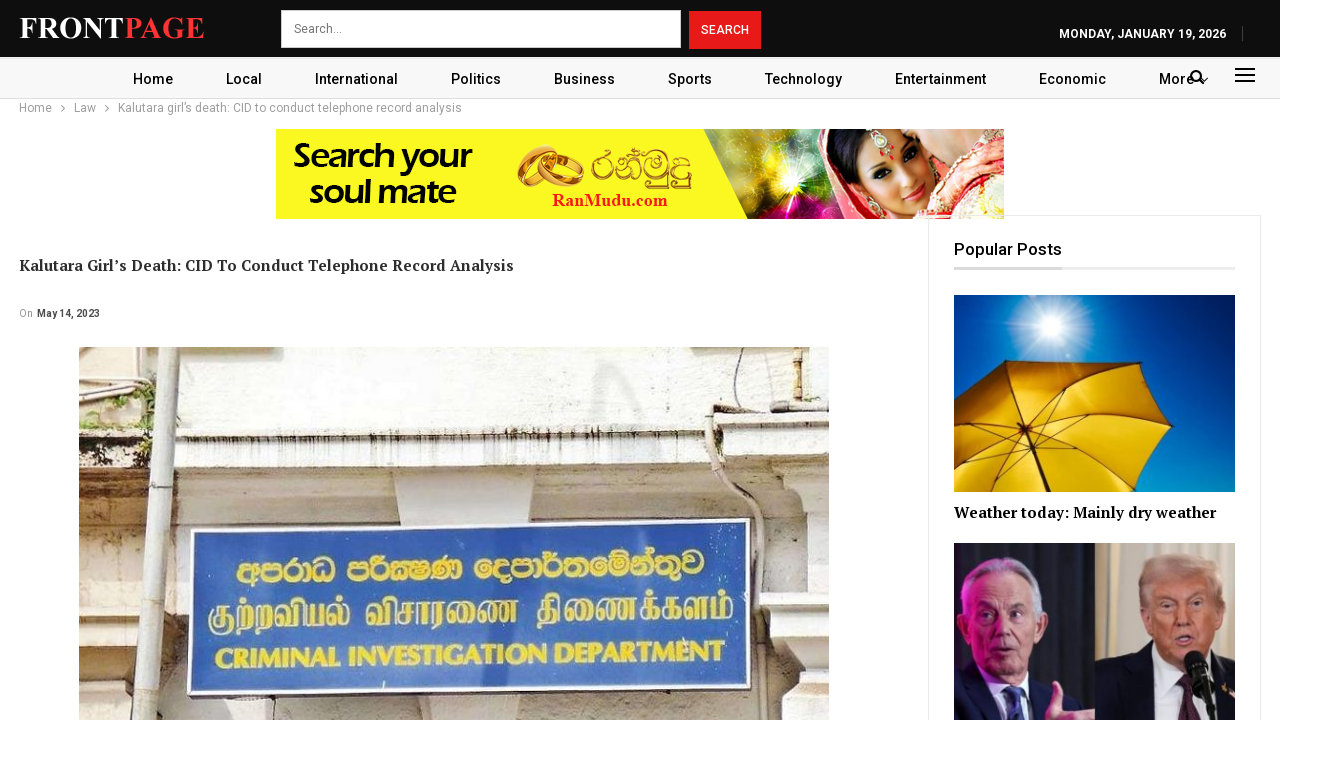

--- FILE ---
content_type: text/html; charset=UTF-8
request_url: https://frontpage.lk/kalutara-girls-death-cid-to-conduct-telephone-record-analysis/
body_size: 18153
content:
	<!DOCTYPE html>
		<!--[if IE 8]>
	<html class="ie ie8" lang="en-US"> <![endif]-->
	<!--[if IE 9]>
	<html class="ie ie9" lang="en-US"> <![endif]-->
	<!--[if gt IE 9]><!-->
<html lang="en-US"> <!--<![endif]-->
	<head>
				<meta charset="UTF-8">
		<meta http-equiv="X-UA-Compatible" content="IE=edge">
		<meta name="viewport" content="width=device-width, initial-scale=1.0">
		<link rel="pingback" href="https://frontpage.lk/xmlrpc.php"/>

		<title>Kalutara girl’s death: CID to conduct telephone record analysis &#8211; FrontPage</title>
<meta name='robots' content='max-image-preview:large' />

<!-- Better Open Graph, Schema.org & Twitter Integration -->
<meta property="og:locale" content="en_us"/>
<meta property="og:site_name" content="FrontPage"/>
<meta property="og:url" content="https://frontpage.lk/kalutara-girls-death-cid-to-conduct-telephone-record-analysis/"/>
<meta property="og:title" content="Kalutara girl’s death: CID to conduct telephone record analysis"/>
<meta property="og:image" content="https://frontpage.lk/wp-content/uploads/2023/05/01-Kalutara.jpg"/>
<meta property="og:image:alt" content="01 Kalutara"/>
<meta property="article:section" content="Law"/>
<meta property="og:description" content="Law &amp; OrderTags: Print EditionSources revealed that the Criminal Investigation Department, which is investigating the death of the female student who died after falling from the fifth floor of a Kalutara hotel, on the orders of the Inspector General of Police, has uncovered many important details related to her death.
Criminal Investigation Department sleuths is also focusing on the analysis of the telephone records of the 19-year-old girl who had gone to the hotel with the deceased, her boyfriend, and the main suspect who was staying in the room with the student.
Criminal Investigation Department officers have decided to interrogate these suspects as well as the wife of the hotel owner who was the receptionist of the hotel on the day of the incident.
Sources revealed that the Criminal Investigation Department will report the facts to the Kalutara Magistrate’s Court today and will seek permission to interrogate the suspects and conduct a telephone record analysis.
The police headquarters revealed that there is a suspicion about the behaviour of some police officers in this investigation and that they are currently conducting a separate investigation into the behaviuor of the police in connection with the arrest of the suspects.
Monday, May 15, 2023 - 01:20"/>
<meta property="og:type" content="article"/>
<meta name="twitter:card" content="summary"/>
<meta name="twitter:url" content="https://frontpage.lk/kalutara-girls-death-cid-to-conduct-telephone-record-analysis/"/>
<meta name="twitter:title" content="Kalutara girl’s death: CID to conduct telephone record analysis"/>
<meta name="twitter:description" content="Law &amp; OrderTags: Print EditionSources revealed that the Criminal Investigation Department, which is investigating the death of the female student who died after falling from the fifth floor of a Kalutara hotel, on the orders of the Inspector General of Police, has uncovered many important details related to her death.
Criminal Investigation Department sleuths is also focusing on the analysis of the telephone records of the 19-year-old girl who had gone to the hotel with the deceased, her boyfriend, and the main suspect who was staying in the room with the student.
Criminal Investigation Department officers have decided to interrogate these suspects as well as the wife of the hotel owner who was the receptionist of the hotel on the day of the incident.
Sources revealed that the Criminal Investigation Department will report the facts to the Kalutara Magistrate’s Court today and will seek permission to interrogate the suspects and conduct a telephone record analysis.
The police headquarters revealed that there is a suspicion about the behaviour of some police officers in this investigation and that they are currently conducting a separate investigation into the behaviuor of the police in connection with the arrest of the suspects.
Monday, May 15, 2023 - 01:20"/>
<meta name="twitter:image" content="https://frontpage.lk/wp-content/uploads/2023/05/01-Kalutara.jpg"/>
<meta name="twitter:image:alt" content="01 Kalutara"/>
<!-- / Better Open Graph, Schema.org & Twitter Integration. -->
<link rel='dns-prefetch' href='//fonts.googleapis.com' />
<link rel="alternate" type="application/rss+xml" title="FrontPage &raquo; Feed" href="https://frontpage.lk/feed/" />
<link rel="alternate" type="application/rss+xml" title="FrontPage &raquo; Comments Feed" href="https://frontpage.lk/comments/feed/" />
<script type="text/javascript" id="wpp-js" src="https://frontpage.lk/wp-content/plugins/wordpress-popular-posts/assets/js/wpp.min.js?ver=7.3.6" data-sampling="0" data-sampling-rate="100" data-api-url="https://frontpage.lk/wp-json/wordpress-popular-posts" data-post-id="148820" data-token="0552584285" data-lang="0" data-debug="0"></script>
<link rel="alternate" type="application/rss+xml" title="FrontPage &raquo; Kalutara girl’s death: CID to conduct telephone record analysis Comments Feed" href="https://frontpage.lk/kalutara-girls-death-cid-to-conduct-telephone-record-analysis/feed/" />
<link rel="alternate" title="oEmbed (JSON)" type="application/json+oembed" href="https://frontpage.lk/wp-json/oembed/1.0/embed?url=https%3A%2F%2Ffrontpage.lk%2Fkalutara-girls-death-cid-to-conduct-telephone-record-analysis%2F" />
<link rel="alternate" title="oEmbed (XML)" type="text/xml+oembed" href="https://frontpage.lk/wp-json/oembed/1.0/embed?url=https%3A%2F%2Ffrontpage.lk%2Fkalutara-girls-death-cid-to-conduct-telephone-record-analysis%2F&#038;format=xml" />
<style id='wp-img-auto-sizes-contain-inline-css' type='text/css'>
img:is([sizes=auto i],[sizes^="auto," i]){contain-intrinsic-size:3000px 1500px}
/*# sourceURL=wp-img-auto-sizes-contain-inline-css */
</style>
<style id='wp-emoji-styles-inline-css' type='text/css'>

	img.wp-smiley, img.emoji {
		display: inline !important;
		border: none !important;
		box-shadow: none !important;
		height: 1em !important;
		width: 1em !important;
		margin: 0 0.07em !important;
		vertical-align: -0.1em !important;
		background: none !important;
		padding: 0 !important;
	}
/*# sourceURL=wp-emoji-styles-inline-css */
</style>
<style id='wp-block-library-inline-css' type='text/css'>
:root{--wp-block-synced-color:#7a00df;--wp-block-synced-color--rgb:122,0,223;--wp-bound-block-color:var(--wp-block-synced-color);--wp-editor-canvas-background:#ddd;--wp-admin-theme-color:#007cba;--wp-admin-theme-color--rgb:0,124,186;--wp-admin-theme-color-darker-10:#006ba1;--wp-admin-theme-color-darker-10--rgb:0,107,160.5;--wp-admin-theme-color-darker-20:#005a87;--wp-admin-theme-color-darker-20--rgb:0,90,135;--wp-admin-border-width-focus:2px}@media (min-resolution:192dpi){:root{--wp-admin-border-width-focus:1.5px}}.wp-element-button{cursor:pointer}:root .has-very-light-gray-background-color{background-color:#eee}:root .has-very-dark-gray-background-color{background-color:#313131}:root .has-very-light-gray-color{color:#eee}:root .has-very-dark-gray-color{color:#313131}:root .has-vivid-green-cyan-to-vivid-cyan-blue-gradient-background{background:linear-gradient(135deg,#00d084,#0693e3)}:root .has-purple-crush-gradient-background{background:linear-gradient(135deg,#34e2e4,#4721fb 50%,#ab1dfe)}:root .has-hazy-dawn-gradient-background{background:linear-gradient(135deg,#faaca8,#dad0ec)}:root .has-subdued-olive-gradient-background{background:linear-gradient(135deg,#fafae1,#67a671)}:root .has-atomic-cream-gradient-background{background:linear-gradient(135deg,#fdd79a,#004a59)}:root .has-nightshade-gradient-background{background:linear-gradient(135deg,#330968,#31cdcf)}:root .has-midnight-gradient-background{background:linear-gradient(135deg,#020381,#2874fc)}:root{--wp--preset--font-size--normal:16px;--wp--preset--font-size--huge:42px}.has-regular-font-size{font-size:1em}.has-larger-font-size{font-size:2.625em}.has-normal-font-size{font-size:var(--wp--preset--font-size--normal)}.has-huge-font-size{font-size:var(--wp--preset--font-size--huge)}.has-text-align-center{text-align:center}.has-text-align-left{text-align:left}.has-text-align-right{text-align:right}.has-fit-text{white-space:nowrap!important}#end-resizable-editor-section{display:none}.aligncenter{clear:both}.items-justified-left{justify-content:flex-start}.items-justified-center{justify-content:center}.items-justified-right{justify-content:flex-end}.items-justified-space-between{justify-content:space-between}.screen-reader-text{border:0;clip-path:inset(50%);height:1px;margin:-1px;overflow:hidden;padding:0;position:absolute;width:1px;word-wrap:normal!important}.screen-reader-text:focus{background-color:#ddd;clip-path:none;color:#444;display:block;font-size:1em;height:auto;left:5px;line-height:normal;padding:15px 23px 14px;text-decoration:none;top:5px;width:auto;z-index:100000}html :where(.has-border-color){border-style:solid}html :where([style*=border-top-color]){border-top-style:solid}html :where([style*=border-right-color]){border-right-style:solid}html :where([style*=border-bottom-color]){border-bottom-style:solid}html :where([style*=border-left-color]){border-left-style:solid}html :where([style*=border-width]){border-style:solid}html :where([style*=border-top-width]){border-top-style:solid}html :where([style*=border-right-width]){border-right-style:solid}html :where([style*=border-bottom-width]){border-bottom-style:solid}html :where([style*=border-left-width]){border-left-style:solid}html :where(img[class*=wp-image-]){height:auto;max-width:100%}:where(figure){margin:0 0 1em}html :where(.is-position-sticky){--wp-admin--admin-bar--position-offset:var(--wp-admin--admin-bar--height,0px)}@media screen and (max-width:600px){html :where(.is-position-sticky){--wp-admin--admin-bar--position-offset:0px}}

/*# sourceURL=wp-block-library-inline-css */
</style><style id='global-styles-inline-css' type='text/css'>
:root{--wp--preset--aspect-ratio--square: 1;--wp--preset--aspect-ratio--4-3: 4/3;--wp--preset--aspect-ratio--3-4: 3/4;--wp--preset--aspect-ratio--3-2: 3/2;--wp--preset--aspect-ratio--2-3: 2/3;--wp--preset--aspect-ratio--16-9: 16/9;--wp--preset--aspect-ratio--9-16: 9/16;--wp--preset--color--black: #000000;--wp--preset--color--cyan-bluish-gray: #abb8c3;--wp--preset--color--white: #ffffff;--wp--preset--color--pale-pink: #f78da7;--wp--preset--color--vivid-red: #cf2e2e;--wp--preset--color--luminous-vivid-orange: #ff6900;--wp--preset--color--luminous-vivid-amber: #fcb900;--wp--preset--color--light-green-cyan: #7bdcb5;--wp--preset--color--vivid-green-cyan: #00d084;--wp--preset--color--pale-cyan-blue: #8ed1fc;--wp--preset--color--vivid-cyan-blue: #0693e3;--wp--preset--color--vivid-purple: #9b51e0;--wp--preset--gradient--vivid-cyan-blue-to-vivid-purple: linear-gradient(135deg,rgb(6,147,227) 0%,rgb(155,81,224) 100%);--wp--preset--gradient--light-green-cyan-to-vivid-green-cyan: linear-gradient(135deg,rgb(122,220,180) 0%,rgb(0,208,130) 100%);--wp--preset--gradient--luminous-vivid-amber-to-luminous-vivid-orange: linear-gradient(135deg,rgb(252,185,0) 0%,rgb(255,105,0) 100%);--wp--preset--gradient--luminous-vivid-orange-to-vivid-red: linear-gradient(135deg,rgb(255,105,0) 0%,rgb(207,46,46) 100%);--wp--preset--gradient--very-light-gray-to-cyan-bluish-gray: linear-gradient(135deg,rgb(238,238,238) 0%,rgb(169,184,195) 100%);--wp--preset--gradient--cool-to-warm-spectrum: linear-gradient(135deg,rgb(74,234,220) 0%,rgb(151,120,209) 20%,rgb(207,42,186) 40%,rgb(238,44,130) 60%,rgb(251,105,98) 80%,rgb(254,248,76) 100%);--wp--preset--gradient--blush-light-purple: linear-gradient(135deg,rgb(255,206,236) 0%,rgb(152,150,240) 100%);--wp--preset--gradient--blush-bordeaux: linear-gradient(135deg,rgb(254,205,165) 0%,rgb(254,45,45) 50%,rgb(107,0,62) 100%);--wp--preset--gradient--luminous-dusk: linear-gradient(135deg,rgb(255,203,112) 0%,rgb(199,81,192) 50%,rgb(65,88,208) 100%);--wp--preset--gradient--pale-ocean: linear-gradient(135deg,rgb(255,245,203) 0%,rgb(182,227,212) 50%,rgb(51,167,181) 100%);--wp--preset--gradient--electric-grass: linear-gradient(135deg,rgb(202,248,128) 0%,rgb(113,206,126) 100%);--wp--preset--gradient--midnight: linear-gradient(135deg,rgb(2,3,129) 0%,rgb(40,116,252) 100%);--wp--preset--font-size--small: 13px;--wp--preset--font-size--medium: 20px;--wp--preset--font-size--large: 36px;--wp--preset--font-size--x-large: 42px;--wp--preset--spacing--20: 0.44rem;--wp--preset--spacing--30: 0.67rem;--wp--preset--spacing--40: 1rem;--wp--preset--spacing--50: 1.5rem;--wp--preset--spacing--60: 2.25rem;--wp--preset--spacing--70: 3.38rem;--wp--preset--spacing--80: 5.06rem;--wp--preset--shadow--natural: 6px 6px 9px rgba(0, 0, 0, 0.2);--wp--preset--shadow--deep: 12px 12px 50px rgba(0, 0, 0, 0.4);--wp--preset--shadow--sharp: 6px 6px 0px rgba(0, 0, 0, 0.2);--wp--preset--shadow--outlined: 6px 6px 0px -3px rgb(255, 255, 255), 6px 6px rgb(0, 0, 0);--wp--preset--shadow--crisp: 6px 6px 0px rgb(0, 0, 0);}:where(.is-layout-flex){gap: 0.5em;}:where(.is-layout-grid){gap: 0.5em;}body .is-layout-flex{display: flex;}.is-layout-flex{flex-wrap: wrap;align-items: center;}.is-layout-flex > :is(*, div){margin: 0;}body .is-layout-grid{display: grid;}.is-layout-grid > :is(*, div){margin: 0;}:where(.wp-block-columns.is-layout-flex){gap: 2em;}:where(.wp-block-columns.is-layout-grid){gap: 2em;}:where(.wp-block-post-template.is-layout-flex){gap: 1.25em;}:where(.wp-block-post-template.is-layout-grid){gap: 1.25em;}.has-black-color{color: var(--wp--preset--color--black) !important;}.has-cyan-bluish-gray-color{color: var(--wp--preset--color--cyan-bluish-gray) !important;}.has-white-color{color: var(--wp--preset--color--white) !important;}.has-pale-pink-color{color: var(--wp--preset--color--pale-pink) !important;}.has-vivid-red-color{color: var(--wp--preset--color--vivid-red) !important;}.has-luminous-vivid-orange-color{color: var(--wp--preset--color--luminous-vivid-orange) !important;}.has-luminous-vivid-amber-color{color: var(--wp--preset--color--luminous-vivid-amber) !important;}.has-light-green-cyan-color{color: var(--wp--preset--color--light-green-cyan) !important;}.has-vivid-green-cyan-color{color: var(--wp--preset--color--vivid-green-cyan) !important;}.has-pale-cyan-blue-color{color: var(--wp--preset--color--pale-cyan-blue) !important;}.has-vivid-cyan-blue-color{color: var(--wp--preset--color--vivid-cyan-blue) !important;}.has-vivid-purple-color{color: var(--wp--preset--color--vivid-purple) !important;}.has-black-background-color{background-color: var(--wp--preset--color--black) !important;}.has-cyan-bluish-gray-background-color{background-color: var(--wp--preset--color--cyan-bluish-gray) !important;}.has-white-background-color{background-color: var(--wp--preset--color--white) !important;}.has-pale-pink-background-color{background-color: var(--wp--preset--color--pale-pink) !important;}.has-vivid-red-background-color{background-color: var(--wp--preset--color--vivid-red) !important;}.has-luminous-vivid-orange-background-color{background-color: var(--wp--preset--color--luminous-vivid-orange) !important;}.has-luminous-vivid-amber-background-color{background-color: var(--wp--preset--color--luminous-vivid-amber) !important;}.has-light-green-cyan-background-color{background-color: var(--wp--preset--color--light-green-cyan) !important;}.has-vivid-green-cyan-background-color{background-color: var(--wp--preset--color--vivid-green-cyan) !important;}.has-pale-cyan-blue-background-color{background-color: var(--wp--preset--color--pale-cyan-blue) !important;}.has-vivid-cyan-blue-background-color{background-color: var(--wp--preset--color--vivid-cyan-blue) !important;}.has-vivid-purple-background-color{background-color: var(--wp--preset--color--vivid-purple) !important;}.has-black-border-color{border-color: var(--wp--preset--color--black) !important;}.has-cyan-bluish-gray-border-color{border-color: var(--wp--preset--color--cyan-bluish-gray) !important;}.has-white-border-color{border-color: var(--wp--preset--color--white) !important;}.has-pale-pink-border-color{border-color: var(--wp--preset--color--pale-pink) !important;}.has-vivid-red-border-color{border-color: var(--wp--preset--color--vivid-red) !important;}.has-luminous-vivid-orange-border-color{border-color: var(--wp--preset--color--luminous-vivid-orange) !important;}.has-luminous-vivid-amber-border-color{border-color: var(--wp--preset--color--luminous-vivid-amber) !important;}.has-light-green-cyan-border-color{border-color: var(--wp--preset--color--light-green-cyan) !important;}.has-vivid-green-cyan-border-color{border-color: var(--wp--preset--color--vivid-green-cyan) !important;}.has-pale-cyan-blue-border-color{border-color: var(--wp--preset--color--pale-cyan-blue) !important;}.has-vivid-cyan-blue-border-color{border-color: var(--wp--preset--color--vivid-cyan-blue) !important;}.has-vivid-purple-border-color{border-color: var(--wp--preset--color--vivid-purple) !important;}.has-vivid-cyan-blue-to-vivid-purple-gradient-background{background: var(--wp--preset--gradient--vivid-cyan-blue-to-vivid-purple) !important;}.has-light-green-cyan-to-vivid-green-cyan-gradient-background{background: var(--wp--preset--gradient--light-green-cyan-to-vivid-green-cyan) !important;}.has-luminous-vivid-amber-to-luminous-vivid-orange-gradient-background{background: var(--wp--preset--gradient--luminous-vivid-amber-to-luminous-vivid-orange) !important;}.has-luminous-vivid-orange-to-vivid-red-gradient-background{background: var(--wp--preset--gradient--luminous-vivid-orange-to-vivid-red) !important;}.has-very-light-gray-to-cyan-bluish-gray-gradient-background{background: var(--wp--preset--gradient--very-light-gray-to-cyan-bluish-gray) !important;}.has-cool-to-warm-spectrum-gradient-background{background: var(--wp--preset--gradient--cool-to-warm-spectrum) !important;}.has-blush-light-purple-gradient-background{background: var(--wp--preset--gradient--blush-light-purple) !important;}.has-blush-bordeaux-gradient-background{background: var(--wp--preset--gradient--blush-bordeaux) !important;}.has-luminous-dusk-gradient-background{background: var(--wp--preset--gradient--luminous-dusk) !important;}.has-pale-ocean-gradient-background{background: var(--wp--preset--gradient--pale-ocean) !important;}.has-electric-grass-gradient-background{background: var(--wp--preset--gradient--electric-grass) !important;}.has-midnight-gradient-background{background: var(--wp--preset--gradient--midnight) !important;}.has-small-font-size{font-size: var(--wp--preset--font-size--small) !important;}.has-medium-font-size{font-size: var(--wp--preset--font-size--medium) !important;}.has-large-font-size{font-size: var(--wp--preset--font-size--large) !important;}.has-x-large-font-size{font-size: var(--wp--preset--font-size--x-large) !important;}
/*# sourceURL=global-styles-inline-css */
</style>

<style id='classic-theme-styles-inline-css' type='text/css'>
/*! This file is auto-generated */
.wp-block-button__link{color:#fff;background-color:#32373c;border-radius:9999px;box-shadow:none;text-decoration:none;padding:calc(.667em + 2px) calc(1.333em + 2px);font-size:1.125em}.wp-block-file__button{background:#32373c;color:#fff;text-decoration:none}
/*# sourceURL=/wp-includes/css/classic-themes.min.css */
</style>
<link rel='stylesheet' id='contact-form-7-css' href='https://frontpage.lk/wp-content/plugins/contact-form-7/includes/css/styles.css?ver=6.1.4' type='text/css' media='all' />
<link rel='stylesheet' id='same-category-posts-css' href='https://frontpage.lk/wp-content/plugins/same-category-posts/same-category-posts.css?ver=6.9' type='text/css' media='all' />
<link rel='stylesheet' id='wordpress-popular-posts-css-css' href='https://frontpage.lk/wp-content/plugins/wordpress-popular-posts/assets/css/wpp.css?ver=7.3.6' type='text/css' media='all' />
<link rel='stylesheet' id='ms-main-css' href='https://frontpage.lk/wp-content/plugins/masterslider/public/assets/css/masterslider.main.css?ver=3.5.5' type='text/css' media='all' />
<link rel='stylesheet' id='ms-custom-css' href='https://frontpage.lk/wp-content/uploads/masterslider/custom.css?ver=1.1' type='text/css' media='all' />
<link rel='stylesheet' id='better-framework-main-fonts-css' href='https://fonts.googleapis.com/css?family=Roboto:400,500,700,400italic%7CPT+Serif:700&#038;display=swap' type='text/css' media='all' />
<script type="text/javascript" src="https://frontpage.lk/wp-includes/js/jquery/jquery.min.js?ver=3.7.1" id="jquery-core-js"></script>
<script type="text/javascript" src="https://frontpage.lk/wp-includes/js/jquery/jquery-migrate.min.js?ver=3.4.1" id="jquery-migrate-js"></script>
<link rel="https://api.w.org/" href="https://frontpage.lk/wp-json/" /><link rel="alternate" title="JSON" type="application/json" href="https://frontpage.lk/wp-json/wp/v2/posts/148820" /><link rel="EditURI" type="application/rsd+xml" title="RSD" href="https://frontpage.lk/xmlrpc.php?rsd" />
<meta name="generator" content="WordPress 6.9" />
<link rel="canonical" href="https://frontpage.lk/kalutara-girls-death-cid-to-conduct-telephone-record-analysis/" />
<link rel='shortlink' href='https://frontpage.lk/?p=148820' />
			<link rel="amphtml" href="https://frontpage.lk/amp/kalutara-girls-death-cid-to-conduct-telephone-record-analysis/"/>
			<script>var ms_grabbing_curosr='https://frontpage.lk/wp-content/plugins/masterslider/public/assets/css/common/grabbing.cur',ms_grab_curosr='https://frontpage.lk/wp-content/plugins/masterslider/public/assets/css/common/grab.cur';</script>
<meta name="generator" content="MasterSlider 3.5.5 - Responsive Touch Image Slider" />
<meta name="generator" content="performance-lab 4.0.0; plugins: ">
            <style id="wpp-loading-animation-styles">@-webkit-keyframes bgslide{from{background-position-x:0}to{background-position-x:-200%}}@keyframes bgslide{from{background-position-x:0}to{background-position-x:-200%}}.wpp-widget-block-placeholder,.wpp-shortcode-placeholder{margin:0 auto;width:60px;height:3px;background:#dd3737;background:linear-gradient(90deg,#dd3737 0%,#571313 10%,#dd3737 100%);background-size:200% auto;border-radius:3px;-webkit-animation:bgslide 1s infinite linear;animation:bgslide 1s infinite linear}</style>
            <script async src="https://pagead2.googlesyndication.com/pagead/js/adsbygoogle.js?client=ca-pub-3464349132308847"
     crossorigin="anonymous"></script><meta name="generator" content="Feed to Post 3.13.2" />
<meta name="generator" content="Powered by WPBakery Page Builder - drag and drop page builder for WordPress."/>
<script type="application/ld+json">{
    "@context": "http://schema.org/",
    "@type": "Organization",
    "@id": "#organization",
    "logo": {
        "@type": "ImageObject",
        "url": "https://frontpage.lk/wp-content/uploads/2022/10/logo-3.png"
    },
    "url": "https://frontpage.lk/",
    "name": "FrontPage",
    "description": "Be the First to Know"
}</script>
<script type="application/ld+json">{
    "@context": "http://schema.org/",
    "@type": "WebSite",
    "name": "FrontPage",
    "alternateName": "Be the First to Know",
    "url": "https://frontpage.lk/"
}</script>
<script type="application/ld+json">{
    "@context": "http://schema.org/",
    "@type": "BlogPosting",
    "headline": "Kalutara girl\u2019s death: CID to conduct telephone record analysis",
    "description": "Law &amp; OrderTags:\u00a0Print EditionSources revealed that the Criminal Investigation Department, which is investigating the death of the female student who died after falling from the fifth floor of a Kalutara hotel, on the orders of the Inspector General of Police, has uncovered many important details related to her death.\nCriminal Investigation Department sleuths is also focusing on the analysis of the telephone records of the 19-year-old girl who had gone to the hotel with the deceased, her boyfriend, and the main suspect who was staying in the room with the student.\nCriminal Investigation Department officers have decided to interrogate these suspects as well as the wife of the hotel owner who was the receptionist of the hotel on the day of the incident.\nSources revealed that the Criminal Investigation Department will report the facts to the Kalutara Magistrate\u2019s Court today and will seek permission to interrogate the suspects and conduct a telephone record analysis.\nThe police headquarters revealed that there is a suspicion about the behaviour of some police officers in this investigation and that they are currently conducting a separate investigation into the behaviuor of the police in connection with the arrest of the suspects.\nMonday, May 15, 2023 - 01:20",
    "datePublished": "2023-05-14",
    "dateModified": "2023-05-14",
    "author": {
        "@type": "Person",
        "@id": "#person-frontpage",
        "name": "frontpage"
    },
    "image": "https://frontpage.lk/wp-content/uploads/2023/05/01-Kalutara.jpg",
    "interactionStatistic": [
        {
            "@type": "InteractionCounter",
            "interactionType": "http://schema.org/CommentAction",
            "userInteractionCount": "0"
        }
    ],
    "publisher": {
        "@id": "#organization"
    },
    "mainEntityOfPage": "https://frontpage.lk/kalutara-girls-death-cid-to-conduct-telephone-record-analysis/"
}</script>
<link rel='stylesheet' id='bf-minifed-css-1' href='https://frontpage.lk/wp-content/bs-booster-cache/199c4b914cd32c31563c0f263f9fca8f.css' type='text/css' media='all' />
<link rel='stylesheet' id='7.11.0-1761475057' href='https://frontpage.lk/wp-content/bs-booster-cache/dad540befd73023e787bcfc58c17d08e.css' type='text/css' media='all' />
<link rel="icon" href="https://frontpage.lk/wp-content/uploads/2022/10/favicon.ico" sizes="32x32" />
<link rel="icon" href="https://frontpage.lk/wp-content/uploads/2022/10/favicon.ico" sizes="192x192" />
<link rel="apple-touch-icon" href="https://frontpage.lk/wp-content/uploads/2022/10/favicon.ico" />
<meta name="msapplication-TileImage" content="https://frontpage.lk/wp-content/uploads/2022/10/favicon.ico" />
		<style type="text/css" id="wp-custom-css">
			.topbar {
    height: 58px!important;
}

.menu-item-date {
	float: right !important;
    padding-top: 15px !important;
}

.logo {
	    padding-top: 15px;
}

@media screen and (min-width: 767px) {
.search-field {
  width: auto !important;
}
}
@media screen and (min-width: 767px) {
.search-field {
	    width: 400px !important;
}
}
@media screen and (min-width: 767px) {
.search-form {
    padding-left: 60px !important;
    padding-top: 10px !important;
}
}

.header-inner {
	display: none !important;
}

.home .post-summary {
	display: none !important;
}

.home .section-heading {
    margin-bottom: 0px !important;
}

.home .post-meta {
		display: none !important;
}

.home .listing-item {
    margin-bottom: 5px !important;
}

.home .row-2 {
	    margin-top: 5px !important;
}

menu li {
	  display: block !important;
}

.menu-footer-menu-container {
	    padding-top: 10px !important;
}

.footer-menu-wrapper {
		display: none !important;
}

.footer-widgets {
	
    padding-bottom: 10px !important;
    padding-top: 20px !important;
}

.term-badge {
		display: none !important;
}

.home .slides {
	border: 3px solid #ee1c25 !important;
}

.better-newsticker {
    background-color: #9d1a20 !important;
}

.limit-line {
	color: #fff !important;
}

.off-canvas-header {
	background: #000000 !important;
}

.off-canvas-inner>div {
	color: #fff;
}

.main-menu>li>a {
    line-height: 47px !important;
}

.main-menu.menu {
	height: 45px !important;
	width: 1300px !important;
}
.main-menu-container {
	    padding-left: 1px !important;
}
.menu-item-249 a {
	    padding-left: 15px !important;
}

.main-menu-inner {
	    margin-top: -12px !important;
}

.btn {
width: 30%;
min-width: 200px;
}

.section-heading a:before {
    content: '';
    position: absolute;
    top: 0;
    right: 0;
    bottom: 0;
    left: 0;
    z-index: 999;
}

.home .listing-grid-1 {
	border-bottom: 1px solid rgba(0, 0, 0, 0.2);
}

.home .listing-item:nth-child(even) {
		border-top: 1px solid rgba(0, 0, 0, 0.2);
}

.field-type-taxonomy-term-reference {
	display: none!important;
}

.field-name-field-image {
		display: none!important;
}

.field-name-field-top-strap {
		display: none!important;
}

.field-name-field-articletags {
		display: none!important;
}

.field-name-field-image-caption {
		display: none!important;
}

.field-type-taxonomy-term-reference {
		display: none!important;
}

.a2a_kit_size_32 {
		display: none!important;
}

.date-display-single {
		display: none!important;
}		</style>
		<noscript><style> .wpb_animate_when_almost_visible { opacity: 1; }</style></noscript>		<!-- Google tag (gtag.js) -->
<script async src="https://www.googletagmanager.com/gtag/js?id=UA-201055337-1"></script>
<script>
  window.dataLayer = window.dataLayer || [];
  function gtag(){dataLayer.push(arguments);}
  gtag('js', new Date());

  gtag('config', 'UA-201055337-1');
</script>

	</head>

<body class="wp-singular post-template-default single single-post postid-148820 single-format-standard wp-theme-publisher _masterslider _msp_version_3.5.5 bs-theme bs-publisher bs-publisher-news-plus active-light-box ltr close-rh page-layout-2-col page-layout-2-col-right full-width active-sticky-sidebar main-menu-sticky-smart main-menu-out-full-width active-ajax-search single-prim-cat-9 single-cat-9  wpb-js-composer js-comp-ver-6.7.0 vc_responsive bs-ll-a" dir="ltr">
<div class="off-canvas-overlay"></div>
<div class="off-canvas-container left skin-white">
	<div class="off-canvas-inner">
		<span class="canvas-close"><i></i></span>
					<div class="off-canvas-header">
									<div class="logo">

						<a href="https://frontpage.lk/">
							<img src="https://frontpage.lk/wp-content/uploads/2022/10/logo-3.png"
							     alt="FrontPage">
						</a>
					</div>
									<div class="site-description">Be the First to Know</div>
			</div>
						<div class="off-canvas-search">
				<form role="search" method="get" action="https://frontpage.lk">
					<input type="text" name="s" value=""
					       placeholder="Search...">
					<i class="fa fa-search"></i>
				</form>
			</div>
						<div class="off-canvas-menu">
				<div class="off-canvas-menu-fallback"></div>
			</div>
						<div class="off_canvas_footer">
				<div class="off_canvas_footer-info entry-content">
							<div  class="  better-studio-shortcode bsc-clearfix better-social-counter style-button colored in-4-col">
						<ul class="social-list bsc-clearfix"><li class="social-item facebook"><a href = "https://www.facebook.com/FrontPageLkNews" target = "_blank" > <i class="item-icon bsfi-facebook" ></i><span class="item-title" > Likes </span> </a> </li> <li class="social-item twitter"><a href = "https://twitter.com/FrontPageLkNews" target = "_blank" > <i class="item-icon bsfi-twitter" ></i><span class="item-title" > Followers </span> </a> </li> <li class="social-item instagram"><a href = "https://instagram.com/FrontPageLkNews" target = "_blank" > <i class="item-icon bsfi-instagram" ></i><span class="item-title" > Followers </span> </a> </li> 			</ul>
		</div>
						</div>
			</div>
				</div>
</div>
	<header id="header" class="site-header header-style-1 full-width" itemscope="itemscope" itemtype="https://schema.org/WPHeader">
		<section class="topbar topbar-style-1 hidden-xs hidden-xs">
	<div class="content-wrap">
		<div class="container">
			<div class="topbar-inner clearfix">

				
				<div class="section-menu">
						<div id="menu-top" class="menu top-menu-wrapper" role="navigation" itemscope="itemscope" itemtype="https://schema.org/SiteNavigationElement">
		<nav class="top-menu-container">

			<ul id="top-navigation" class="top-menu menu clearfix bsm-pure">
									<li id="topbar-date" class="menu-item menu-item-date">
					<span
						class="topbar-date">Monday, January 19, 2026</span>
					</li>
					<li id="menu-item-48937" class="menu-item menu-item-type-gs_sim menu-item-object-gs_sim better-anim-fade menu-item-48937"><a href="https://frontpage.lk/"><img src="/wp-content/uploads/2022/10/logo-3.png" title="logo" alt="logo" class="logo" /></a></li>
<li id="menu-item-48938" class="menu-item menu-item-type-gs_sim menu-item-object-gs_sim better-anim-fade menu-item-48938"><form role="search" method="get" class="search-form clearfix" action="https://frontpage.lk">
	<input type="search" class="search-field"
	       placeholder="Search..."
	       value="" name="s"
	       title="Search for:"
	       autocomplete="off">
	<input type="submit" class="search-submit" value="Search">
</form><!-- .search-form -->
</li>
			</ul>

		</nav>
	</div>
				</div>
			</div>
		</div>
	</div>
</section>
		<div class="header-inner">
			<div class="content-wrap">
				<div class="container">
					<div id="site-branding" class="site-branding">
	<p  id="site-title" class="logo h1 img-logo">
	<a href="https://frontpage.lk/" itemprop="url" rel="home">
					<img id="site-logo" src="https://frontpage.lk/wp-content/uploads/2022/10/logo-3.png"
			     alt="FrontPage"  />

			<span class="site-title">FrontPage - Be the First to Know</span>
				</a>
</p>
</div><!-- .site-branding -->
				</div>

			</div>
		</div>
		<div id="menu-main" class="menu main-menu-wrapper show-search-item show-off-canvas menu-actions-btn-width-2" role="navigation" itemscope="itemscope" itemtype="https://schema.org/SiteNavigationElement">
	<div class="main-menu-inner">
		<div class="content-wrap">
			<div class="container">

				<nav class="main-menu-container">
					<ul id="main-navigation" class="main-menu menu bsm-pure clearfix">
						<li id="menu-item-48568" class="menu-item menu-item-type-post_type menu-item-object-page menu-item-home better-anim-fade menu-item-48568"><a href="https://frontpage.lk/">Home</a></li>
<li id="menu-item-48555" class="menu-item menu-item-type-taxonomy menu-item-object-category menu-term-3 better-anim-fade menu-item-48555"><a href="https://frontpage.lk/categories/local/">Local</a></li>
<li id="menu-item-48553" class="menu-item menu-item-type-taxonomy menu-item-object-category menu-term-5 better-anim-fade menu-item-48553"><a href="https://frontpage.lk/categories/international/">International</a></li>
<li id="menu-item-48556" class="menu-item menu-item-type-taxonomy menu-item-object-category menu-term-4 better-anim-fade menu-item-48556"><a href="https://frontpage.lk/categories/politics/">Politics</a></li>
<li id="menu-item-48550" class="menu-item menu-item-type-taxonomy menu-item-object-category menu-term-10 better-anim-fade menu-item-48550"><a href="https://frontpage.lk/categories/business/">Business</a></li>
<li id="menu-item-48558" class="menu-item menu-item-type-taxonomy menu-item-object-category menu-term-6 better-anim-fade menu-item-48558"><a href="https://frontpage.lk/categories/sports/">Sports</a></li>
<li id="menu-item-48559" class="menu-item menu-item-type-taxonomy menu-item-object-category menu-term-8 better-anim-fade menu-item-48559"><a href="https://frontpage.lk/categories/technology/">Technology</a></li>
<li id="menu-item-48552" class="menu-item menu-item-type-taxonomy menu-item-object-category menu-term-11 better-anim-fade menu-item-48552"><a href="https://frontpage.lk/categories/entertainment/">Entertainment</a></li>
<li id="menu-item-48551" class="menu-item menu-item-type-taxonomy menu-item-object-category menu-term-2 better-anim-fade menu-item-48551"><a href="https://frontpage.lk/categories/economic/">Economic</a></li>
<li id="menu-item-48560" class="menu-item menu-item-type-custom menu-item-object-custom menu-item-has-children better-anim-fade menu-item-48560"><a href="#">More</a>
<ul class="sub-menu">
	<li id="menu-item-48557" class="menu-item menu-item-type-taxonomy menu-item-object-category menu-term-7 better-anim-fade menu-item-48557"><a href="https://frontpage.lk/categories/regional/">Regional</a></li>
	<li id="menu-item-48554" class="menu-item menu-item-type-taxonomy menu-item-object-category current-post-ancestor current-menu-parent current-post-parent menu-term-9 better-anim-fade menu-item-48554"><a href="https://frontpage.lk/categories/law/">Law</a></li>
	<li id="menu-item-48566" class="menu-item menu-item-type-taxonomy menu-item-object-category menu-term-16 better-anim-fade menu-item-48566"><a href="https://frontpage.lk/categories/special-issue/">Special Issue</a></li>
	<li id="menu-item-48567" class="menu-item menu-item-type-taxonomy menu-item-object-category menu-term-174 better-anim-fade menu-item-48567"><a href="https://frontpage.lk/categories/whispers/">Whispers</a></li>
	<li id="menu-item-48561" class="menu-item menu-item-type-taxonomy menu-item-object-category menu-term-173 better-anim-fade menu-item-48561"><a href="https://frontpage.lk/categories/arts-culture/">Arts &amp; Culture</a></li>
	<li id="menu-item-48565" class="menu-item menu-item-type-taxonomy menu-item-object-category menu-term-36 better-anim-fade menu-item-48565"><a href="https://frontpage.lk/categories/life-style-events/">Life Style &amp; Events</a></li>
</ul>
</li>
					</ul><!-- #main-navigation -->
											<div class="menu-action-buttons width-2">
															<div class="off-canvas-menu-icon-container off-icon-left">
									<div class="off-canvas-menu-icon">
										<div class="off-canvas-menu-icon-el"></div>
									</div>
								</div>
																<div class="search-container close">
									<span class="search-handler"><i class="fa fa-search"></i></span>

									<div class="search-box clearfix">
										<form role="search" method="get" class="search-form clearfix" action="https://frontpage.lk">
	<input type="search" class="search-field"
	       placeholder="Search..."
	       value="" name="s"
	       title="Search for:"
	       autocomplete="off">
	<input type="submit" class="search-submit" value="Search">
</form><!-- .search-form -->
									</div>
								</div>
														</div>
										</nav><!-- .main-menu-container -->

			</div>
		</div>
	</div>
</div><!-- .menu -->	</header><!-- .header -->
	<div class="rh-header clearfix dark deferred-block-exclude">
		<div class="rh-container clearfix">

			<div class="menu-container close">
				<span class="menu-handler"><span class="lines"></span></span>
			</div><!-- .menu-container -->

			<div class="logo-container rh-img-logo">
				<a href="https://frontpage.lk/" itemprop="url" rel="home">
											<img src="https://frontpage.lk/wp-content/uploads/2022/10/logo-3.png"
						     alt="FrontPage"  />				</a>
			</div><!-- .logo-container -->
		</div><!-- .rh-container -->
	</div><!-- .rh-header -->
		<div class="main-wrap content-main-wrap">
		<nav role="navigation" aria-label="Breadcrumbs" class="bf-breadcrumb clearfix bc-top-style"><div class="container bf-breadcrumb-container"><ul class="bf-breadcrumb-items" itemscope itemtype="http://schema.org/BreadcrumbList"><meta name="numberOfItems" content="3" /><meta name="itemListOrder" content="Ascending" /><li itemprop="itemListElement" itemscope itemtype="http://schema.org/ListItem" class="bf-breadcrumb-item bf-breadcrumb-begin"><a itemprop="item" href="https://frontpage.lk" rel="home"><span itemprop="name">Home</span></a><meta itemprop="position" content="1" /></li><li itemprop="itemListElement" itemscope itemtype="http://schema.org/ListItem" class="bf-breadcrumb-item"><a itemprop="item" href="https://frontpage.lk/categories/law/" ><span itemprop="name">Law</span></a><meta itemprop="position" content="2" /></li><li itemprop="itemListElement" itemscope itemtype="http://schema.org/ListItem" class="bf-breadcrumb-item bf-breadcrumb-end"><span itemprop="name">Kalutara girl’s death: CID to conduct telephone record analysis</span><meta itemprop="item" content="https://frontpage.lk/kalutara-girls-death-cid-to-conduct-telephone-record-analysis/"/><meta itemprop="position" content="3" /></li></ul></div></nav><div class="container adcontainer"><div class="ugzqv ugzqv-after-header ugzqv-pubadban ugzqv-show-desktop ugzqv-show-tablet-portrait ugzqv-show-tablet-landscape ugzqv-show-phone ugzqv-loc-header_after ugzqv-align-center ugzqv-column-1 ugzqv-clearfix no-bg-box-model"><div id="ugzqv-48944-657098633" class="ugzqv-container ugzqv-type-image " itemscope="" itemtype="https://schema.org/WPAdBlock" data-adid="48944" data-type="image"><a itemprop="url" class="ugzqv-link" href="https://ranmudu.com" target="_blank" ><img class="ugzqv-image" src="https://frontpage.lk/wp-content/uploads/2022/11/ranmudu-1.jpg" alt="lanka matrimony" /></a><p class='ugzqv-caption ugzqv-caption-below'>lanka matrimony</p></div></div></div><div class="content-wrap">
		<main id="content" class="content-container">

		<div class="container layout-2-col layout-2-col-1 layout-right-sidebar layout-bc-before post-template-1">
			<div class="row main-section">
										<div class="col-sm-8 content-column">
								<div class="single-container">
		<article id="post-148820" class="post-148820 post type-post status-publish format-standard has-post-thumbnail  category-law single-post-content has-thumbnail">
						<div class="post-header post-tp-1-header">
									<h1 class="single-post-title">
						<span class="post-title" itemprop="headline">Kalutara girl’s death: CID to conduct telephone record analysis</span></h1>
										<div class="post-meta-wrap clearfix">
						<div class="term-badges "><span class="term-badge term-9"><a href="https://frontpage.lk/categories/law/">Law</a></span></div><div class="post-meta single-post-meta">
				<span class="time"><time class="post-published updated"
			                         datetime="2023-05-14T17:22:57+00:00">On <b>May 14, 2023</b></time></span>
			</div>
					</div>
									<div class="single-featured">
					<figure><a class="post-thumbnail open-lightbox" href="https://frontpage.lk/wp-content/uploads/2023/05/01-Kalutara.jpg"><img  width="750" height="430" alt="01 Kalutara" data-src="https://frontpage.lk/wp-content/uploads/2023/05/01-Kalutara-750x430.jpg">						</a>
													<figcaption class="wp-caption-text">01 Kalutara</figcaption>
							</figure>
											</div>
			</div>
					<div class="post-share single-post-share top-share clearfix style-1">
			<div class="post-share-btn-group">
				<a href="https://frontpage.lk/kalutara-girls-death-cid-to-conduct-telephone-record-analysis/#respond" class="post-share-btn post-share-btn-comments comments" title="Leave a comment on: &ldquo;Kalutara girl’s death: CID to conduct telephone record analysis&rdquo;"><i class="bf-icon fa fa-comments" aria-hidden="true"></i> <b class="number">0</b></a><span class="views post-share-btn post-share-btn-views rank-default" data-bpv-post="148820"><i class="bf-icon  fa fa-eye"></i> <b class="number">34</b></span>			</div>
						<div class="share-handler-wrap ">
				<span class="share-handler post-share-btn rank-default">
					<i class="bf-icon  fa fa-share-alt"></i>						<b class="text">Share</b>
										</span>
				<span class="social-item facebook"><a href="https://www.facebook.com/sharer.php?u=https%3A%2F%2Ffrontpage.lk%2Fkalutara-girls-death-cid-to-conduct-telephone-record-analysis%2F" target="_blank" rel="nofollow noreferrer" class="bs-button-el" onclick="window.open(this.href, 'share-facebook','left=50,top=50,width=600,height=320,toolbar=0'); return false;"><span class="icon"><i class="bf-icon fa fa-facebook"></i></span></a></span><span class="social-item twitter"><a href="https://twitter.com/share?text=Kalutara girl’s death: CID to conduct telephone record analysis @FrontPageLkNews&url=https%3A%2F%2Ffrontpage.lk%2Fkalutara-girls-death-cid-to-conduct-telephone-record-analysis%2F" target="_blank" rel="nofollow noreferrer" class="bs-button-el" onclick="window.open(this.href, 'share-twitter','left=50,top=50,width=600,height=320,toolbar=0'); return false;"><span class="icon"><i class="bf-icon fa fa-twitter"></i></span></a></span><span class="social-item google_plus"><a href="https://plus.google.com/share?url=https%3A%2F%2Ffrontpage.lk%2Fkalutara-girls-death-cid-to-conduct-telephone-record-analysis%2F" target="_blank" rel="nofollow noreferrer" class="bs-button-el" onclick="window.open(this.href, 'share-google_plus','left=50,top=50,width=600,height=320,toolbar=0'); return false;"><span class="icon"><i class="bf-icon fa fa-google"></i></span></a></span><span class="social-item reddit"><a href="https://reddit.com/submit?url=https%3A%2F%2Ffrontpage.lk%2Fkalutara-girls-death-cid-to-conduct-telephone-record-analysis%2F&title=Kalutara girl’s death: CID to conduct telephone record analysis" target="_blank" rel="nofollow noreferrer" class="bs-button-el" onclick="window.open(this.href, 'share-reddit','left=50,top=50,width=600,height=320,toolbar=0'); return false;"><span class="icon"><i class="bf-icon fa fa-reddit-alien"></i></span></a></span><span class="social-item whatsapp"><a href="whatsapp://send?text=Kalutara girl’s death: CID to conduct telephone record analysis %0A%0A https%3A%2F%2Ffrontpage.lk%2Fkalutara-girls-death-cid-to-conduct-telephone-record-analysis%2F" target="_blank" rel="nofollow noreferrer" class="bs-button-el" onclick="window.open(this.href, 'share-whatsapp','left=50,top=50,width=600,height=320,toolbar=0'); return false;"><span class="icon"><i class="bf-icon fa fa-whatsapp"></i></span></a></span><span class="social-item pinterest"><a href="https://pinterest.com/pin/create/button/?url=https%3A%2F%2Ffrontpage.lk%2Fkalutara-girls-death-cid-to-conduct-telephone-record-analysis%2F&media=https://frontpage.lk/wp-content/uploads/2023/05/01-Kalutara.jpg&description=Kalutara girl’s death: CID to conduct telephone record analysis" target="_blank" rel="nofollow noreferrer" class="bs-button-el" onclick="window.open(this.href, 'share-pinterest','left=50,top=50,width=600,height=320,toolbar=0'); return false;"><span class="icon"><i class="bf-icon fa fa-pinterest"></i></span></a></span><span class="social-item email"><a href="mailto:?subject=Kalutara girl’s death: CID to conduct telephone record analysis&body=https%3A%2F%2Ffrontpage.lk%2Fkalutara-girls-death-cid-to-conduct-telephone-record-analysis%2F" target="_blank" rel="nofollow noreferrer" class="bs-button-el" onclick="window.open(this.href, 'share-email','left=50,top=50,width=600,height=320,toolbar=0'); return false;"><span class="icon"><i class="bf-icon fa fa-envelope-open"></i></span></a></span></div>		</div>
					<div class="entry-content clearfix single-post-content">
				<div class="field field-name-field-section field-type-taxonomy-term-reference field-label-hidden">
<div class="field-items">
<div class="field-item even"><a href="/category/security">Law &amp; Order</a></div>
</div>
</div>
<div class="field field-name-field-image field-type-image field-label-hidden">
<div class="field-items">
<div class="field-item even"><a href="https://www.dailynews.lk/sites/default/files/news/2023/05/14/01-Kalutara.jpg" title="Kalutara girl’s death: CID to conduct telephone record analysis" class="colorbox" data-colorbox-gallery="field_image_gallery-Y1BsFP_xqJo" data-cbox-img-attrs="{&quot;title&quot;: &quot;&quot;, &quot;alt&quot;: &quot;&quot;}" target="_blank" rel="nofollow" ><img fetchpriority="high" decoding="async" src="https://www.dailynews.lk/sites/default/files/news/2023/05/14/01-Kalutara.jpg" width="800" height="450" alt="" title="" /></a></div>
</div>
</div>
<div class="field field-name-field-articletags field-type-taxonomy-term-reference field-label-above">
<div class="field-label">Tags:&nbsp;</div>
<div class="field-items">
<div class="field-item even"><a href="/tags/print-edition">Print Edition</a></div>
</div>
</div>
<div class="field field-name-body field-type-text-with-summary field-label-hidden">
<div class="field-items">
<div class="field-item even">
<p>Sources revealed that the Criminal Investigation Department, which is investigating the death of the female student who died after falling from the fifth floor of a Kalutara hotel, on the orders of the Inspector General of Police, has uncovered many important details related to her death.</p>
<p>Criminal Investigation Department sleuths is also focusing on the analysis of the telephone records of the 19-year-old girl who had gone to the hotel with the deceased, her boyfriend, and the main suspect who was staying in the room with the student.</p>
<p>Criminal Investigation Department officers have decided to interrogate these suspects as well as the wife of the hotel owner who was the receptionist of the hotel on the day of the incident.</p>
<p>Sources revealed that the Criminal Investigation Department will report the facts to the Kalutara Magistrate’s Court today and will seek permission to interrogate the suspects and conduct a telephone record analysis.</p>
<p>The police headquarters revealed that there is a suspicion about the behaviour of some police officers in this investigation and that they are currently conducting a separate investigation into the behaviuor of the police in connection with the arrest of the suspects.</p>
</div>
</div>
</div>
<div class="field field-name-field-date-publishing field-type-datetime field-label-hidden">
<div class="field-items">
<div class="field-item even"><span class="date-display-single">Monday, May 15, 2023 &#8211; 01:20</span></div>
</div>
</div>
<p><span class="a2a_kit a2a_kit_size_32 a2a_target addtoany_list" id="da2a_12"><br />
      <a class="a2a_button_email a2a_counter"></a><br />
<a class="a2a_button_facebook a2a_counter"></a><br />
<a class="a2a_button_twitter a2a_counter"></a><br />
<a class="a2a_button_google_plus a2a_counter"></a><br />
<a class="a2a_button_pinterest a2a_counter"></a><br />
<a class="a2a_button_whatsapp a2a_counter"></a><br />
<a class="a2a_button_viber a2a_counter"></a><br />
<a class="a2a_button_facebook_messenger a2a_counter"></a><br />
<a class="a2a_button_printfriendly"></a><br />
      <a class="a2a_dd addtoany_share_save" href="https://www.addtoany.com/share#url=https%3A%2F%2Fwww.dailynews.lk%2F2023%2F05%2F15%2Flaw-order%2F303341%2Fkalutara-girl%25E2%2580%2599s-death-cid-conduct-telephone-record-analysis&amp;title=Kalutara%20girl%E2%80%99s%20death%3A%20CID%20to%20conduct%20telephone%20record%20analysis"></a></p>
<p>    </span></p>
			</div>

						<div class="post-share single-post-share bottom-share clearfix style-1">
			<div class="post-share-btn-group">
				<a href="https://frontpage.lk/kalutara-girls-death-cid-to-conduct-telephone-record-analysis/#respond" class="post-share-btn post-share-btn-comments comments" title="Leave a comment on: &ldquo;Kalutara girl’s death: CID to conduct telephone record analysis&rdquo;"><i class="bf-icon fa fa-comments" aria-hidden="true"></i> <b class="number">0</b></a><span class="views post-share-btn post-share-btn-views rank-default" data-bpv-post="148820"><i class="bf-icon  fa fa-eye"></i> <b class="number">34</b></span>			</div>
						<div class="share-handler-wrap ">
				<span class="share-handler post-share-btn rank-default">
					<i class="bf-icon  fa fa-share-alt"></i>						<b class="text">Share</b>
										</span>
				<span class="social-item facebook has-title"><a href="https://www.facebook.com/sharer.php?u=https%3A%2F%2Ffrontpage.lk%2Fkalutara-girls-death-cid-to-conduct-telephone-record-analysis%2F" target="_blank" rel="nofollow noreferrer" class="bs-button-el" onclick="window.open(this.href, 'share-facebook','left=50,top=50,width=600,height=320,toolbar=0'); return false;"><span class="icon"><i class="bf-icon fa fa-facebook"></i></span><span class="item-title">Facebook</span></a></span><span class="social-item twitter has-title"><a href="https://twitter.com/share?text=Kalutara girl’s death: CID to conduct telephone record analysis @FrontPageLkNews&url=https%3A%2F%2Ffrontpage.lk%2Fkalutara-girls-death-cid-to-conduct-telephone-record-analysis%2F" target="_blank" rel="nofollow noreferrer" class="bs-button-el" onclick="window.open(this.href, 'share-twitter','left=50,top=50,width=600,height=320,toolbar=0'); return false;"><span class="icon"><i class="bf-icon fa fa-twitter"></i></span><span class="item-title">Twitter</span></a></span><span class="social-item google_plus has-title"><a href="https://plus.google.com/share?url=https%3A%2F%2Ffrontpage.lk%2Fkalutara-girls-death-cid-to-conduct-telephone-record-analysis%2F" target="_blank" rel="nofollow noreferrer" class="bs-button-el" onclick="window.open(this.href, 'share-google_plus','left=50,top=50,width=600,height=320,toolbar=0'); return false;"><span class="icon"><i class="bf-icon fa fa-google"></i></span><span class="item-title">Google+</span></a></span><span class="social-item reddit has-title"><a href="https://reddit.com/submit?url=https%3A%2F%2Ffrontpage.lk%2Fkalutara-girls-death-cid-to-conduct-telephone-record-analysis%2F&title=Kalutara girl’s death: CID to conduct telephone record analysis" target="_blank" rel="nofollow noreferrer" class="bs-button-el" onclick="window.open(this.href, 'share-reddit','left=50,top=50,width=600,height=320,toolbar=0'); return false;"><span class="icon"><i class="bf-icon fa fa-reddit-alien"></i></span><span class="item-title">ReddIt</span></a></span><span class="social-item whatsapp has-title"><a href="whatsapp://send?text=Kalutara girl’s death: CID to conduct telephone record analysis %0A%0A https%3A%2F%2Ffrontpage.lk%2Fkalutara-girls-death-cid-to-conduct-telephone-record-analysis%2F" target="_blank" rel="nofollow noreferrer" class="bs-button-el" onclick="window.open(this.href, 'share-whatsapp','left=50,top=50,width=600,height=320,toolbar=0'); return false;"><span class="icon"><i class="bf-icon fa fa-whatsapp"></i></span><span class="item-title">WhatsApp</span></a></span><span class="social-item pinterest has-title"><a href="https://pinterest.com/pin/create/button/?url=https%3A%2F%2Ffrontpage.lk%2Fkalutara-girls-death-cid-to-conduct-telephone-record-analysis%2F&media=https://frontpage.lk/wp-content/uploads/2023/05/01-Kalutara.jpg&description=Kalutara girl’s death: CID to conduct telephone record analysis" target="_blank" rel="nofollow noreferrer" class="bs-button-el" onclick="window.open(this.href, 'share-pinterest','left=50,top=50,width=600,height=320,toolbar=0'); return false;"><span class="icon"><i class="bf-icon fa fa-pinterest"></i></span><span class="item-title">Pinterest</span></a></span><span class="social-item email has-title"><a href="mailto:?subject=Kalutara girl’s death: CID to conduct telephone record analysis&body=https%3A%2F%2Ffrontpage.lk%2Fkalutara-girls-death-cid-to-conduct-telephone-record-analysis%2F" target="_blank" rel="nofollow noreferrer" class="bs-button-el" onclick="window.open(this.href, 'share-email','left=50,top=50,width=600,height=320,toolbar=0'); return false;"><span class="icon"><i class="bf-icon fa fa-envelope-open"></i></span><span class="item-title">Email</span></a></span></div>		</div>
				</article>
			</div>
<section id="comments-template-148820" class="comments-template">
	
	
		<div id="respond" class="comment-respond">
		<div id="reply-title" class="comment-reply-title"><div class="section-heading sh-t5 sh-s1" ><span class="h-text">Leave A Reply</span></div> <small><a rel="nofollow" id="cancel-comment-reply-link" href="/kalutara-girls-death-cid-to-conduct-telephone-record-analysis/#respond" style="display:none;">Cancel Reply</a></small></div><form action="https://frontpage.lk/wp-comments-post.php" method="post" id="commentform" class="comment-form"><div class="note-before"><p>Your email address will not be published.</p>
</div><p class="comment-wrap"><textarea name="comment" class="comment" id="comment" cols="45" rows="10" aria-required="true" placeholder="Your Comment"></textarea></p><p class="author-wrap"><input name="author" class="author" id="author" type="text" value="" size="45"  aria-required="true" placeholder="Your Name *" /></p>
<p class="email-wrap"><input name="email" class="email" id="email" type="text" value="" size="45"  aria-required="true" placeholder="Your Email *" /></p>
<p class="url-wrap"><input name="url" class="url" id="url" type="text" value="" size="45" placeholder="Your Website" /></p>
<p class="comment-form-cookies-consent"><input id="wp-comment-cookies-consent" name="wp-comment-cookies-consent" type="checkbox" value="yes" /><label for="wp-comment-cookies-consent">Save my name, email, and website in this browser for the next time I comment.</label></p>
<p class="form-submit"><input name="submit" type="submit" id="comment-submit" class="comment-submit" value="Post Comment" /> <input type='hidden' name='comment_post_ID' value='148820' id='comment_post_ID' />
<input type='hidden' name='comment_parent' id='comment_parent' value='0' />
</p></form>	</div><!-- #respond -->
	</section>
						</div><!-- .content-column -->
												<div class="col-sm-4 sidebar-column sidebar-column-primary">
							<aside id="sidebar-primary-sidebar" class="sidebar" role="complementary" aria-label="Primary Sidebar Sidebar" itemscope="itemscope" itemtype="https://schema.org/WPSideBar">
	<div id="bs-thumbnail-listing-2-2" class=" h-ni w-t primary-sidebar-widget widget widget_bs-thumbnail-listing-2"><div class=" bs-listing bs-listing-listing-thumbnail-2 bs-listing-single-tab">		<p class="section-heading sh-t5 sh-s1 main-term-none">

		
							<span class="h-text main-term-none main-link">
						 Popular Posts					</span>
			
		
		</p>
			<div class="listing listing-thumbnail listing-tb-2 clearfix scolumns-1 bsw-5 ">
	<div  class="post-266844 type-post format-standard has-post-thumbnail   listing-item listing-item-thumbnail listing-item-tb-2 main-term-3">
<div class="item-inner clearfix">
			<div class="featured featured-type-featured-image">
			<div class="term-badges floated"><span class="term-badge term-3"><a href="https://frontpage.lk/categories/local/">Local</a></span></div>			<a  alt="Sun" title="Weather today: Mainly dry weather" data-src="https://frontpage.lk/wp-content/uploads/2025/11/Sun-357x210.jpg" data-bs-srcset="{&quot;baseurl&quot;:&quot;https:\/\/frontpage.lk\/wp-content\/uploads\/2025\/11\/&quot;,&quot;sizes&quot;:{&quot;210&quot;:&quot;Sun-210x136.jpg&quot;,&quot;279&quot;:&quot;Sun-279x220.jpg&quot;,&quot;357&quot;:&quot;Sun-357x210.jpg&quot;,&quot;700&quot;:&quot;Sun.jpg&quot;}}"					class="img-holder" href="https://frontpage.lk/weather-today-mainly-dry-weather/"></a>
					</div>
	<p class="title">	<a class="post-url" href="https://frontpage.lk/weather-today-mainly-dry-weather/" title="Weather today: Mainly dry weather">
			<span class="post-title">
				Weather today: Mainly dry weather			</span>
	</a>
	</p></div>
</div >
<div  class="post-266840 type-post format-standard has-post-thumbnail   listing-item listing-item-thumbnail listing-item-tb-2 main-term-3">
<div class="item-inner clearfix">
			<div class="featured featured-type-featured-image">
			<div class="term-badges floated"><span class="term-badge term-3"><a href="https://frontpage.lk/categories/local/">Local</a></span></div>			<a  alt="Screenshot 20260117 063023 Gallery" title="Trump names Gaza ‘Board of Peace’" data-src="https://frontpage.lk/wp-content/uploads/2026/01/Screenshot_20260117_063023_Gallery-357x210.jpg" data-bs-srcset="{&quot;baseurl&quot;:&quot;https:\/\/frontpage.lk\/wp-content\/uploads\/2026\/01\/&quot;,&quot;sizes&quot;:{&quot;210&quot;:&quot;Screenshot_20260117_063023_Gallery-210x136.jpg&quot;,&quot;279&quot;:&quot;Screenshot_20260117_063023_Gallery-279x220.jpg&quot;,&quot;357&quot;:&quot;Screenshot_20260117_063023_Gallery-357x210.jpg&quot;,&quot;750&quot;:&quot;Screenshot_20260117_063023_Gallery-750x430.jpg&quot;,&quot;1079&quot;:&quot;Screenshot_20260117_063023_Gallery.jpg&quot;}}"					class="img-holder" href="https://frontpage.lk/trump-names-gaza-board-of-peace/"></a>
					</div>
	<p class="title">	<a class="post-url" href="https://frontpage.lk/trump-names-gaza-board-of-peace/" title="Trump names Gaza ‘Board of Peace’">
			<span class="post-title">
				Trump names Gaza ‘Board of Peace’			</span>
	</a>
	</p></div>
</div >
<div  class="post-266893 type-post format-standard has-post-thumbnail   listing-item listing-item-thumbnail listing-item-tb-2 main-term-3">
<div class="item-inner clearfix">
			<div class="featured featured-type-featured-image">
			<div class="term-badges floated"><span class="term-badge term-3"><a href="https://frontpage.lk/categories/local/">Local</a></span></div>			<a  alt="IMG 4528" title="The Food Harbour launched at Colombo Port City" data-src="https://frontpage.lk/wp-content/uploads/2026/01/IMG_4528-357x210.jpeg" data-bs-srcset="{&quot;baseurl&quot;:&quot;https:\/\/frontpage.lk\/wp-content\/uploads\/2026\/01\/&quot;,&quot;sizes&quot;:{&quot;210&quot;:&quot;IMG_4528-210x136.jpeg&quot;,&quot;279&quot;:&quot;IMG_4528-279x220.jpeg&quot;,&quot;357&quot;:&quot;IMG_4528-357x210.jpeg&quot;,&quot;640&quot;:&quot;IMG_4528.jpeg&quot;}}"					class="img-holder" href="https://frontpage.lk/the-food-harbour-launched-at-colombo-port-city/"></a>
					</div>
	<p class="title">	<a class="post-url" href="https://frontpage.lk/the-food-harbour-launched-at-colombo-port-city/" title="The Food Harbour launched at Colombo Port City">
			<span class="post-title">
				The Food Harbour launched at Colombo Port City			</span>
	</a>
	</p></div>
</div >
<div  class="post-266889 type-post format-standard has-post-thumbnail   listing-item listing-item-thumbnail listing-item-tb-2 main-term-3">
<div class="item-inner clearfix">
			<div class="featured featured-type-featured-image">
			<div class="term-badges floated"><span class="term-badge term-3"><a href="https://frontpage.lk/categories/local/">Local</a></span></div>			<a  alt="images 47" title="‘Unthinkable’ history as Pakistan team pulls off crazy 232-year cricket first" data-src="https://frontpage.lk/wp-content/uploads/2026/01/images-47-357x210.jpeg" data-bs-srcset="{&quot;baseurl&quot;:&quot;https:\/\/frontpage.lk\/wp-content\/uploads\/2026\/01\/&quot;,&quot;sizes&quot;:{&quot;210&quot;:&quot;images-47-210x136.jpeg&quot;,&quot;279&quot;:&quot;images-47-279x220.jpeg&quot;,&quot;357&quot;:&quot;images-47-357x210.jpeg&quot;,&quot;552&quot;:&quot;images-47.jpeg&quot;}}"					class="img-holder" href="https://frontpage.lk/unthinkable-history-as-pakistan-team-pulls-off-crazy-232-year-cricket-first/"></a>
					</div>
	<p class="title">	<a class="post-url" href="https://frontpage.lk/unthinkable-history-as-pakistan-team-pulls-off-crazy-232-year-cricket-first/" title="‘Unthinkable’ history as Pakistan team pulls off crazy 232-year cricket first">
			<span class="post-title">
				‘Unthinkable’ history as Pakistan team pulls off crazy&hellip;			</span>
	</a>
	</p></div>
</div >
	</div>
	</div></div></aside>
						</div><!-- .primary-sidebar-column -->
									</div><!-- .main-section -->
		</div><!-- .container -->

	</main><!-- main -->
	</div><!-- .content-wrap -->
	<footer id="site-footer" class="site-footer full-width">
		<div class="footer-social-icons">
	<div class="content-wrap">
		<div class="container">
					<div  class="  better-studio-shortcode bsc-clearfix better-social-counter style-big-button colored in-5-col">
						<ul class="social-list bsc-clearfix"><li class="social-item facebook"> <a href = "https://www.facebook.com/FrontPageLkNews" class="item-link" target = "_blank" > <i class="item-icon bsfi-facebook" ></i><span class="item-name" > Facebook</span> <span class="item-title-join" > Join us on Facebook</span> </a> </li> <li class="social-item twitter"> <a href = "https://twitter.com/FrontPageLkNews" class="item-link" target = "_blank" > <i class="item-icon bsfi-twitter" ></i><span class="item-name" > Twitter</span> <span class="item-title-join" > Join us on Twitter</span> </a> </li> <li class="social-item instagram"> <a href = "https://instagram.com/FrontPageLkNews" class="item-link" target = "_blank" > <i class="item-icon bsfi-instagram" ></i><span class="item-name" > Instagram</span> <span class="item-title-join" > Join us on Instagram</span> </a> </li> 			</ul>
		</div>
				</div>
	</div>
</div>
<div class="footer-widgets light-text">
	<div class="content-wrap">
		<div class="container">
			<div class="row">
										<div class="col-sm-3">
							<aside id="sidebar-footer-1" class="sidebar" role="complementary" aria-label="Footer - Column 1 Sidebar" itemscope="itemscope" itemtype="https://schema.org/WPSideBar">
								<div id="bs-about-2" class=" h-ni w-nt footer-widget footer-column-1 widget widget_bs-about"><div  class="bs-shortcode bs-about ">
		<h4 class="about-title">
						<img class="logo-image" src="https://frontpage.lk/wp-content/uploads/2022/10/logo-3.png"
				     alt="">
				</h4>
	<div class="about-text">
		<p>FrontPage.lk – Providing you breaking news updates and information from Sri Lanka and across the world - accurate, concise and timely online news at your fingertips!, The ultimate news web portal for accurate, concise and timely news alerts on Sri Lanka. </p>
	</div>
	<ul class="about-icons-list"><li class="about-icon-item facebook"><a href="#" target="_blank"><i class="fa fa-facebook"></i></a><li class="about-icon-item twitter"><a href="#" target="_blank"><i class="fa fa-twitter"></i></a><li class="about-icon-item google-plus"><a href="#" target="_blank"><i class="fa fa-google"></i></a><li class="about-icon-item instagram"><a href="#" target="_blank"><i class="fa fa-instagram"></i></a></ul></div>
</div>							</aside>
						</div>
						<div class="col-sm-3">
							<aside id="sidebar-footer-2" class="sidebar" role="complementary" aria-label="Footer - Column 2 Sidebar" itemscope="itemscope" itemtype="https://schema.org/WPSideBar">
								<div id="bs-thumbnail-listing-1-2" class=" h-ni w-t footer-widget footer-column-2 widget widget_bs-thumbnail-listing-1"><div class=" bs-listing bs-listing-listing-thumbnail-1 bs-listing-single-tab">		<p class="section-heading sh-t1 sh-s4 main-term-none">

		
							<span class="h-text main-term-none main-link">
						 Latest News					</span>
			
		
		</p>
			<div class="listing listing-thumbnail listing-tb-1 clearfix columns-1">
		<div class="post-266844 type-post format-standard has-post-thumbnail   listing-item listing-item-thumbnail listing-item-tb-1 main-term-3">
	<div class="item-inner clearfix">
					<div class="featured featured-type-featured-image">
				<a  alt="Sun" title="Weather today: Mainly dry weather" data-src="https://frontpage.lk/wp-content/uploads/2025/11/Sun-86x64.jpg" data-bs-srcset="{&quot;baseurl&quot;:&quot;https:\/\/frontpage.lk\/wp-content\/uploads\/2025\/11\/&quot;,&quot;sizes&quot;:{&quot;86&quot;:&quot;Sun-86x64.jpg&quot;,&quot;210&quot;:&quot;Sun-210x136.jpg&quot;,&quot;700&quot;:&quot;Sun.jpg&quot;}}"						class="img-holder" href="https://frontpage.lk/weather-today-mainly-dry-weather/"></a>
							</div>
		<p class="title">		<a href="https://frontpage.lk/weather-today-mainly-dry-weather/" class="post-url post-title">
			Weather today: Mainly dry weather		</a>
		</p>		<div class="post-meta">

							<span class="time"><time class="post-published updated"
				                         datetime="2026-01-19T11:02:37+00:00">Jan 19, 2026</time></span>
						</div>
			</div>
	</div >
	<div class="post-266840 type-post format-standard has-post-thumbnail   listing-item listing-item-thumbnail listing-item-tb-1 main-term-3">
	<div class="item-inner clearfix">
					<div class="featured featured-type-featured-image">
				<a  alt="Screenshot 20260117 063023 Gallery" title="Trump names Gaza ‘Board of Peace’" data-src="https://frontpage.lk/wp-content/uploads/2026/01/Screenshot_20260117_063023_Gallery-86x64.jpg" data-bs-srcset="{&quot;baseurl&quot;:&quot;https:\/\/frontpage.lk\/wp-content\/uploads\/2026\/01\/&quot;,&quot;sizes&quot;:{&quot;86&quot;:&quot;Screenshot_20260117_063023_Gallery-86x64.jpg&quot;,&quot;210&quot;:&quot;Screenshot_20260117_063023_Gallery-210x136.jpg&quot;,&quot;1079&quot;:&quot;Screenshot_20260117_063023_Gallery.jpg&quot;}}"						class="img-holder" href="https://frontpage.lk/trump-names-gaza-board-of-peace/"></a>
							</div>
		<p class="title">		<a href="https://frontpage.lk/trump-names-gaza-board-of-peace/" class="post-url post-title">
			Trump names Gaza ‘Board of Peace’		</a>
		</p>		<div class="post-meta">

							<span class="time"><time class="post-published updated"
				                         datetime="2026-01-19T11:02:37+00:00">Jan 19, 2026</time></span>
						</div>
			</div>
	</div >
	<div class="post-266893 type-post format-standard has-post-thumbnail   listing-item listing-item-thumbnail listing-item-tb-1 main-term-3">
	<div class="item-inner clearfix">
					<div class="featured featured-type-featured-image">
				<a  alt="IMG 4528" title="The Food Harbour launched at Colombo Port City" data-src="https://frontpage.lk/wp-content/uploads/2026/01/IMG_4528-86x64.jpeg" data-bs-srcset="{&quot;baseurl&quot;:&quot;https:\/\/frontpage.lk\/wp-content\/uploads\/2026\/01\/&quot;,&quot;sizes&quot;:{&quot;86&quot;:&quot;IMG_4528-86x64.jpeg&quot;,&quot;210&quot;:&quot;IMG_4528-210x136.jpeg&quot;,&quot;640&quot;:&quot;IMG_4528.jpeg&quot;}}"						class="img-holder" href="https://frontpage.lk/the-food-harbour-launched-at-colombo-port-city/"></a>
							</div>
		<p class="title">		<a href="https://frontpage.lk/the-food-harbour-launched-at-colombo-port-city/" class="post-url post-title">
			The Food Harbour launched at Colombo Port City		</a>
		</p>		<div class="post-meta">

							<span class="time"><time class="post-published updated"
				                         datetime="2026-01-19T11:02:36+00:00">Jan 19, 2026</time></span>
						</div>
			</div>
	</div >
	</div>
	</div></div>							</aside>
						</div>
						<div class="col-sm-3">
							<aside id="sidebar-footer-3" class="sidebar" role="complementary" aria-label="Footer - Column 3 Sidebar" itemscope="itemscope" itemtype="https://schema.org/WPSideBar">
								<div id="bs-thumbnail-listing-1-3" class=" h-ni w-t footer-widget footer-column-3 widget widget_bs-thumbnail-listing-1"><div class=" bs-listing bs-listing-listing-thumbnail-1 bs-listing-single-tab">		<p class="section-heading sh-t1 sh-s4 main-term-none">

		
							<span class="h-text main-term-none main-link">
						 Editors' Picks					</span>
			
		
		</p>
			<div class="listing listing-thumbnail listing-tb-1 clearfix columns-1">
		<div class="post-266844 type-post format-standard has-post-thumbnail   listing-item listing-item-thumbnail listing-item-tb-1 main-term-3">
	<div class="item-inner clearfix">
					<div class="featured featured-type-featured-image">
				<a  alt="Sun" title="Weather today: Mainly dry weather" data-src="https://frontpage.lk/wp-content/uploads/2025/11/Sun-86x64.jpg" data-bs-srcset="{&quot;baseurl&quot;:&quot;https:\/\/frontpage.lk\/wp-content\/uploads\/2025\/11\/&quot;,&quot;sizes&quot;:{&quot;86&quot;:&quot;Sun-86x64.jpg&quot;,&quot;210&quot;:&quot;Sun-210x136.jpg&quot;,&quot;700&quot;:&quot;Sun.jpg&quot;}}"						class="img-holder" href="https://frontpage.lk/weather-today-mainly-dry-weather/"></a>
							</div>
		<p class="title">		<a href="https://frontpage.lk/weather-today-mainly-dry-weather/" class="post-url post-title">
			Weather today: Mainly dry weather		</a>
		</p>		<div class="post-meta">

							<span class="time"><time class="post-published updated"
				                         datetime="2026-01-19T11:02:37+00:00">Jan 19, 2026</time></span>
						</div>
			</div>
	</div >
	<div class="post-266840 type-post format-standard has-post-thumbnail   listing-item listing-item-thumbnail listing-item-tb-1 main-term-3">
	<div class="item-inner clearfix">
					<div class="featured featured-type-featured-image">
				<a  alt="Screenshot 20260117 063023 Gallery" title="Trump names Gaza ‘Board of Peace’" data-src="https://frontpage.lk/wp-content/uploads/2026/01/Screenshot_20260117_063023_Gallery-86x64.jpg" data-bs-srcset="{&quot;baseurl&quot;:&quot;https:\/\/frontpage.lk\/wp-content\/uploads\/2026\/01\/&quot;,&quot;sizes&quot;:{&quot;86&quot;:&quot;Screenshot_20260117_063023_Gallery-86x64.jpg&quot;,&quot;210&quot;:&quot;Screenshot_20260117_063023_Gallery-210x136.jpg&quot;,&quot;1079&quot;:&quot;Screenshot_20260117_063023_Gallery.jpg&quot;}}"						class="img-holder" href="https://frontpage.lk/trump-names-gaza-board-of-peace/"></a>
							</div>
		<p class="title">		<a href="https://frontpage.lk/trump-names-gaza-board-of-peace/" class="post-url post-title">
			Trump names Gaza ‘Board of Peace’		</a>
		</p>		<div class="post-meta">

							<span class="time"><time class="post-published updated"
				                         datetime="2026-01-19T11:02:37+00:00">Jan 19, 2026</time></span>
						</div>
			</div>
	</div >
	<div class="post-266893 type-post format-standard has-post-thumbnail   listing-item listing-item-thumbnail listing-item-tb-1 main-term-3">
	<div class="item-inner clearfix">
					<div class="featured featured-type-featured-image">
				<a  alt="IMG 4528" title="The Food Harbour launched at Colombo Port City" data-src="https://frontpage.lk/wp-content/uploads/2026/01/IMG_4528-86x64.jpeg" data-bs-srcset="{&quot;baseurl&quot;:&quot;https:\/\/frontpage.lk\/wp-content\/uploads\/2026\/01\/&quot;,&quot;sizes&quot;:{&quot;86&quot;:&quot;IMG_4528-86x64.jpeg&quot;,&quot;210&quot;:&quot;IMG_4528-210x136.jpeg&quot;,&quot;640&quot;:&quot;IMG_4528.jpeg&quot;}}"						class="img-holder" href="https://frontpage.lk/the-food-harbour-launched-at-colombo-port-city/"></a>
							</div>
		<p class="title">		<a href="https://frontpage.lk/the-food-harbour-launched-at-colombo-port-city/" class="post-url post-title">
			The Food Harbour launched at Colombo Port City		</a>
		</p>		<div class="post-meta">

							<span class="time"><time class="post-published updated"
				                         datetime="2026-01-19T11:02:36+00:00">Jan 19, 2026</time></span>
						</div>
			</div>
	</div >
	</div>
	</div></div>							</aside>
						</div>
						<div class="col-sm-3">
							<aside id="sidebar-footer-4" class="sidebar" role="complementary" aria-label="Footer - Column 4 Sidebar" itemscope="itemscope" itemtype="https://schema.org/WPSideBar">
								<div id="nav_menu-2" class=" h-ni w-t footer-widget footer-column-4 widget widget_nav_menu"><div class="section-heading sh-t1 sh-s4"><span class="h-text">Links</span></div><div class="menu-footer-menu-container"><ul id="menu-footer-menu" class="menu"><li id="menu-item-48564" class="menu-item menu-item-type-post_type menu-item-object-page menu-item-48564"><a href="https://frontpage.lk/about/">About Us</a></li>
<li id="menu-item-48563" class="menu-item menu-item-type-post_type menu-item-object-page menu-item-48563"><a href="https://frontpage.lk/contact-2/">Contact us</a></li>
<li id="menu-item-188121" class="menu-item menu-item-type-post_type menu-item-object-page menu-item-188121"><a href="https://frontpage.lk/guest-post/">Guest Post</a></li>
<li id="menu-item-189623" class="menu-item menu-item-type-custom menu-item-object-custom menu-item-189623"><a href="https://lankamarket.lk/">Classifieds ads</a></li>
<li id="menu-item-189624" class="menu-item menu-item-type-custom menu-item-object-custom menu-item-189624"><a href="https://ranmudu.com/">Marriage proposals</a></li>
</ul></div></div>							</aside>
						</div>
									</div>
		</div>
	</div>
</div>
		<div class="copy-footer">
			<div class="content-wrap">
				<div class="container">
										<div class="row footer-copy-row">
						<div class="copy-1 col-lg-6 col-md-6 col-sm-6 col-xs-12">
							© 2026 - FrontPage.						</div>
						<div class="copy-2 col-lg-6 col-md-6 col-sm-6 col-xs-12">
													</div>
					</div>
				</div>
			</div>
		</div>
	</footer><!-- .footer -->
		</div><!-- .main-wrap -->
			<span class="back-top"><i class="fa fa-arrow-up"></i></span>

<script type="speculationrules">
{"prefetch":[{"source":"document","where":{"and":[{"href_matches":"/*"},{"not":{"href_matches":["/wp-*.php","/wp-admin/*","/wp-content/uploads/*","/wp-content/*","/wp-content/plugins/*","/wp-content/themes/publisher/*","/*\\?(.+)"]}},{"not":{"selector_matches":"a[rel~=\"nofollow\"]"}},{"not":{"selector_matches":".no-prefetch, .no-prefetch a"}}]},"eagerness":"conservative"}]}
</script>

			<style type="text/css" media="print">

				* {
					display: none !important;
				}

				body, html {
					display: block !important;
				}

				#cpp-print-disabled {
					top: 0;
					left: 0;
					color: #111;
					width: 100%;
					height: 100%;
					min-height: 400px;
					z-index: 9999;
					position: fixed;
					font-size: 30px;
					text-align: center;
					background: #fcfcfc;

					padding-top: 200px;

					display: block !important;
				}
			</style>

			<div id="cpp-print-disabled" style="display: none;">
				You cannot print contents of this website.			</div>

			<script type="text/javascript" id="publisher-theme-pagination-js-extra">
/* <![CDATA[ */
var bs_pagination_loc = {"loading":"\u003Cdiv class=\"bs-loading\"\u003E\u003Cdiv\u003E\u003C/div\u003E\u003Cdiv\u003E\u003C/div\u003E\u003Cdiv\u003E\u003C/div\u003E\u003Cdiv\u003E\u003C/div\u003E\u003Cdiv\u003E\u003C/div\u003E\u003Cdiv\u003E\u003C/div\u003E\u003Cdiv\u003E\u003C/div\u003E\u003Cdiv\u003E\u003C/div\u003E\u003Cdiv\u003E\u003C/div\u003E\u003C/div\u003E"};
//# sourceURL=publisher-theme-pagination-js-extra
/* ]]> */
</script>
<script type="text/javascript" id="smart-lists-pack-pro-js-extra">
/* <![CDATA[ */
var bs_smart_lists_loc = {"translations":{"nav_next":"Next","nav_prev":"Prev","trans_x_of_y":"%1$s of %2$s","trans_page_x_of_y":"Page %1$s of %2$s"}};
//# sourceURL=smart-lists-pack-pro-js-extra
/* ]]> */
</script>
<script type="text/javascript" id="content-protector-pack-js-extra">
/* <![CDATA[ */
var cpp_loc = {"opt-1":[true,true],"opt-3":["message","Iframe requests are blocked.",""]};
//# sourceURL=content-protector-pack-js-extra
/* ]]> */
</script>
<script type="text/javascript" id="publisher-js-extra">
/* <![CDATA[ */
var publisher_theme_global_loc = {"page":{"boxed":"full-width"},"header":{"style":"style-1","boxed":"out-full-width"},"ajax_url":"https://frontpage.lk/wp-admin/admin-ajax.php","loading":"\u003Cdiv class=\"bs-loading\"\u003E\u003Cdiv\u003E\u003C/div\u003E\u003Cdiv\u003E\u003C/div\u003E\u003Cdiv\u003E\u003C/div\u003E\u003Cdiv\u003E\u003C/div\u003E\u003Cdiv\u003E\u003C/div\u003E\u003Cdiv\u003E\u003C/div\u003E\u003Cdiv\u003E\u003C/div\u003E\u003Cdiv\u003E\u003C/div\u003E\u003Cdiv\u003E\u003C/div\u003E\u003C/div\u003E","translations":{"tabs_all":"All","tabs_more":"More","lightbox_expand":"Expand the image","lightbox_close":"Close"},"lightbox":{"not_classes":""},"main_menu":{"more_menu":"enable"},"top_menu":{"more_menu":"enable"},"skyscraper":{"sticky_gap":30,"sticky":true,"position":""},"share":{"more":true},"refresh_googletagads":"1","get_locale":"en-US","notification":{"subscribe_msg":"By clicking the subscribe button you will never miss the new articles!","subscribed_msg":"You're subscribed to notifications","subscribe_btn":"Subscribe","subscribed_btn":"Unsubscribe"}};
var publisher_theme_ajax_search_loc = {"ajax_url":"https://frontpage.lk/wp-admin/admin-ajax.php","previewMarkup":"\u003Cdiv class=\"ajax-search-results-wrapper ajax-search-no-product ajax-search-fullwidth\"\u003E\n\t\u003Cdiv class=\"ajax-search-results\"\u003E\n\t\t\u003Cdiv class=\"ajax-ajax-posts-list\"\u003E\n\t\t\t\u003Cdiv class=\"clean-title heading-typo\"\u003E\n\t\t\t\t\u003Cspan\u003EPosts\u003C/span\u003E\n\t\t\t\u003C/div\u003E\n\t\t\t\u003Cdiv class=\"posts-lists\" data-section-name=\"posts\"\u003E\u003C/div\u003E\n\t\t\u003C/div\u003E\n\t\t\u003Cdiv class=\"ajax-taxonomy-list\"\u003E\n\t\t\t\u003Cdiv class=\"ajax-categories-columns\"\u003E\n\t\t\t\t\u003Cdiv class=\"clean-title heading-typo\"\u003E\n\t\t\t\t\t\u003Cspan\u003ECategories\u003C/span\u003E\n\t\t\t\t\u003C/div\u003E\n\t\t\t\t\u003Cdiv class=\"posts-lists\" data-section-name=\"categories\"\u003E\u003C/div\u003E\n\t\t\t\u003C/div\u003E\n\t\t\t\u003Cdiv class=\"ajax-tags-columns\"\u003E\n\t\t\t\t\u003Cdiv class=\"clean-title heading-typo\"\u003E\n\t\t\t\t\t\u003Cspan\u003ETags\u003C/span\u003E\n\t\t\t\t\u003C/div\u003E\n\t\t\t\t\u003Cdiv class=\"posts-lists\" data-section-name=\"tags\"\u003E\u003C/div\u003E\n\t\t\t\u003C/div\u003E\n\t\t\u003C/div\u003E\n\t\u003C/div\u003E\n\u003C/div\u003E","full_width":"1"};
//# sourceURL=publisher-js-extra
/* ]]> */
</script>
		<div class="rh-cover noscroll gr-5" >
			<span class="rh-close"></span>
			<div class="rh-panel rh-pm">
				<div class="rh-p-h">
											<span class="user-login">
													<span class="user-avatar user-avatar-icon"><i class="fa fa-user-circle"></i></span>
							Sign in						</span>				</div>

				<div class="rh-p-b">
										<div class="rh-c-m clearfix"></div>

											<form role="search" method="get" class="search-form" action="https://frontpage.lk">
							<input type="search" class="search-field"
							       placeholder="Search..."
							       value="" name="s"
							       title="Search for:"
							       autocomplete="off">
							<input type="submit" class="search-submit" value="">
						</form>
								<div  class="  better-studio-shortcode bsc-clearfix better-social-counter style-button not-colored in-4-col">
						<ul class="social-list bsc-clearfix"><li class="social-item facebook"><a href = "https://www.facebook.com/FrontPageLkNews" target = "_blank" > <i class="item-icon bsfi-facebook" ></i><span class="item-title" > Likes </span> </a> </li> <li class="social-item twitter"><a href = "https://twitter.com/FrontPageLkNews" target = "_blank" > <i class="item-icon bsfi-twitter" ></i><span class="item-title" > Followers </span> </a> </li> <li class="social-item instagram"><a href = "https://instagram.com/FrontPageLkNews" target = "_blank" > <i class="item-icon bsfi-instagram" ></i><span class="item-title" > Followers </span> </a> </li> 			</ul>
		</div>
						</div>
			</div>
							<div class="rh-panel rh-p-u">
					<div class="rh-p-h">
						<span class="rh-back-menu"><i></i></span>
					</div>

					<div class="rh-p-b">
						<div id="form_67937_" class="bs-shortcode bs-login-shortcode ">
		<div class="bs-login bs-type-login"  style="display:none">

					<div class="bs-login-panel bs-login-sign-panel bs-current-login-panel">
								<form name="loginform"
				      action="https://frontpage.lk/wp-login.php" method="post">

					
					<div class="login-header">
						<span class="login-icon fa fa-user-circle main-color"></span>
						<p>Welcome, Login to your account.</p>
					</div>
					
					<div class="login-field login-username">
						<input type="text" name="log" id="form_67937_user_login" class="input"
						       value="" size="20"
						       placeholder="Username or Email..." required/>
					</div>

					<div class="login-field login-password">
						<input type="password" name="pwd" id="form_67937_user_pass"
						       class="input"
						       value="" size="20" placeholder="Password..."
						       required/>
					</div>

					
					<div class="login-field">
						<a href="https://frontpage.lk/wp-login.php?action=lostpassword&redirect_to=https%3A%2F%2Ffrontpage.lk%2Fkalutara-girls-death-cid-to-conduct-telephone-record-analysis%2F"
						   class="go-reset-panel">Forget password?</a>

													<span class="login-remember">
							<input class="remember-checkbox" name="rememberme" type="checkbox"
							       id="form_67937_rememberme"
							       value="forever"  />
							<label class="remember-label">Remember me</label>
						</span>
											</div>

					
					<div class="login-field login-submit">
						<input type="submit" name="wp-submit"
						       class="button-primary login-btn"
						       value="Log In"/>
						<input type="hidden" name="redirect_to" value="https://frontpage.lk/kalutara-girls-death-cid-to-conduct-telephone-record-analysis/"/>
					</div>

									</form>
			</div>

			<div class="bs-login-panel bs-login-reset-panel">

				<span class="go-login-panel"><i
							class="fa fa-angle-left"></i> Sign in</span>

				<div class="bs-login-reset-panel-inner">
					<div class="login-header">
						<span class="login-icon fa fa-support"></span>
						<p>Recover your password.</p>
						<p>A password will be e-mailed to you.</p>
					</div>
										<form name="lostpasswordform" id="form_67937_lostpasswordform"
					      action="https://frontpage.lk/wp-login.php?action=lostpassword"
					      method="post">

						<div class="login-field reset-username">
							<input type="text" name="user_login" class="input" value=""
							       placeholder="Username or Email..."
							       required/>
						</div>

						
						<div class="login-field reset-submit">

							<input type="hidden" name="redirect_to" value=""/>
							<input type="submit" name="wp-submit" class="login-btn"
							       value="Send My Password"/>

						</div>
					</form>
				</div>
			</div>
			</div>
	</div>
					</div>
				</div>
						</div>
		<script type="text/javascript" id="better-post-views-cache-js-extra">
/* <![CDATA[ */
var better_post_views_vars = {"admin_ajax_url":"https://frontpage.lk/wp-admin/admin-ajax.php","post_id":"148820"};
//# sourceURL=better-post-views-cache-js-extra
/* ]]> */
</script>
<script type="text/javascript" src="https://frontpage.lk/wp-content/plugins/better-post-views/js/better-post-views.min.js?ver=1.6.0" id="better-post-views-cache-js"></script>
<script type="text/javascript" src="https://frontpage.lk/wp-includes/js/dist/hooks.min.js?ver=dd5603f07f9220ed27f1" id="wp-hooks-js"></script>
<script type="text/javascript" src="https://frontpage.lk/wp-includes/js/dist/i18n.min.js?ver=c26c3dc7bed366793375" id="wp-i18n-js"></script>
<script type="text/javascript" id="wp-i18n-js-after">
/* <![CDATA[ */
wp.i18n.setLocaleData( { 'text direction\u0004ltr': [ 'ltr' ] } );
//# sourceURL=wp-i18n-js-after
/* ]]> */
</script>
<script type="text/javascript" src="https://frontpage.lk/wp-content/plugins/contact-form-7/includes/swv/js/index.js?ver=6.1.4" id="swv-js"></script>
<script type="text/javascript" id="contact-form-7-js-before">
/* <![CDATA[ */
var wpcf7 = {
    "api": {
        "root": "https:\/\/frontpage.lk\/wp-json\/",
        "namespace": "contact-form-7\/v1"
    },
    "cached": 1
};
//# sourceURL=contact-form-7-js-before
/* ]]> */
</script>
<script type="text/javascript" src="https://frontpage.lk/wp-content/plugins/contact-form-7/includes/js/index.js?ver=6.1.4" id="contact-form-7-js"></script>
<script type="text/javascript" id="wpil-frontend-script-js-extra">
/* <![CDATA[ */
var wpilFrontend = {"ajaxUrl":"/wp-admin/admin-ajax.php","postId":"148820","postType":"post","openInternalInNewTab":"0","openExternalInNewTab":"0","disableClicks":"0","openLinksWithJS":"0","trackAllElementClicks":"0","clicksI18n":{"imageNoText":"Image in link: No Text","imageText":"Image Title: ","noText":"No Anchor Text Found"}};
//# sourceURL=wpil-frontend-script-js-extra
/* ]]> */
</script>
<script type="text/javascript" src="https://frontpage.lk/wp-content/plugins/link-whisper-premium/js/frontend.min.js?ver=1705335847" id="wpil-frontend-script-js"></script>
<script type="text/javascript" src="https://frontpage.lk/wp-includes/js/comment-reply.min.js?ver=6.9" id="comment-reply-js" async="async" data-wp-strategy="async" fetchpriority="low"></script>
<script type="text/javascript" src="https://frontpage.lk/wp-content/plugins/better-adsmanager/js/advertising.min.js?ver=1.21.0" id="better-advertising-js"></script>
<script type="text/javascript" async="async" src="https://frontpage.lk/wp-content/bs-booster-cache/c23b5e4574d86837e86171a77d4641a6.js?ver=6.9" id="bs-booster-js"></script>
<script id="wp-emoji-settings" type="application/json">
{"baseUrl":"https://s.w.org/images/core/emoji/17.0.2/72x72/","ext":".png","svgUrl":"https://s.w.org/images/core/emoji/17.0.2/svg/","svgExt":".svg","source":{"concatemoji":"https://frontpage.lk/wp-includes/js/wp-emoji-release.min.js?ver=6.9"}}
</script>
<script type="module">
/* <![CDATA[ */
/*! This file is auto-generated */
const a=JSON.parse(document.getElementById("wp-emoji-settings").textContent),o=(window._wpemojiSettings=a,"wpEmojiSettingsSupports"),s=["flag","emoji"];function i(e){try{var t={supportTests:e,timestamp:(new Date).valueOf()};sessionStorage.setItem(o,JSON.stringify(t))}catch(e){}}function c(e,t,n){e.clearRect(0,0,e.canvas.width,e.canvas.height),e.fillText(t,0,0);t=new Uint32Array(e.getImageData(0,0,e.canvas.width,e.canvas.height).data);e.clearRect(0,0,e.canvas.width,e.canvas.height),e.fillText(n,0,0);const a=new Uint32Array(e.getImageData(0,0,e.canvas.width,e.canvas.height).data);return t.every((e,t)=>e===a[t])}function p(e,t){e.clearRect(0,0,e.canvas.width,e.canvas.height),e.fillText(t,0,0);var n=e.getImageData(16,16,1,1);for(let e=0;e<n.data.length;e++)if(0!==n.data[e])return!1;return!0}function u(e,t,n,a){switch(t){case"flag":return n(e,"\ud83c\udff3\ufe0f\u200d\u26a7\ufe0f","\ud83c\udff3\ufe0f\u200b\u26a7\ufe0f")?!1:!n(e,"\ud83c\udde8\ud83c\uddf6","\ud83c\udde8\u200b\ud83c\uddf6")&&!n(e,"\ud83c\udff4\udb40\udc67\udb40\udc62\udb40\udc65\udb40\udc6e\udb40\udc67\udb40\udc7f","\ud83c\udff4\u200b\udb40\udc67\u200b\udb40\udc62\u200b\udb40\udc65\u200b\udb40\udc6e\u200b\udb40\udc67\u200b\udb40\udc7f");case"emoji":return!a(e,"\ud83e\u1fac8")}return!1}function f(e,t,n,a){let r;const o=(r="undefined"!=typeof WorkerGlobalScope&&self instanceof WorkerGlobalScope?new OffscreenCanvas(300,150):document.createElement("canvas")).getContext("2d",{willReadFrequently:!0}),s=(o.textBaseline="top",o.font="600 32px Arial",{});return e.forEach(e=>{s[e]=t(o,e,n,a)}),s}function r(e){var t=document.createElement("script");t.src=e,t.defer=!0,document.head.appendChild(t)}a.supports={everything:!0,everythingExceptFlag:!0},new Promise(t=>{let n=function(){try{var e=JSON.parse(sessionStorage.getItem(o));if("object"==typeof e&&"number"==typeof e.timestamp&&(new Date).valueOf()<e.timestamp+604800&&"object"==typeof e.supportTests)return e.supportTests}catch(e){}return null}();if(!n){if("undefined"!=typeof Worker&&"undefined"!=typeof OffscreenCanvas&&"undefined"!=typeof URL&&URL.createObjectURL&&"undefined"!=typeof Blob)try{var e="postMessage("+f.toString()+"("+[JSON.stringify(s),u.toString(),c.toString(),p.toString()].join(",")+"));",a=new Blob([e],{type:"text/javascript"});const r=new Worker(URL.createObjectURL(a),{name:"wpTestEmojiSupports"});return void(r.onmessage=e=>{i(n=e.data),r.terminate(),t(n)})}catch(e){}i(n=f(s,u,c,p))}t(n)}).then(e=>{for(const n in e)a.supports[n]=e[n],a.supports.everything=a.supports.everything&&a.supports[n],"flag"!==n&&(a.supports.everythingExceptFlag=a.supports.everythingExceptFlag&&a.supports[n]);var t;a.supports.everythingExceptFlag=a.supports.everythingExceptFlag&&!a.supports.flag,a.supports.everything||((t=a.source||{}).concatemoji?r(t.concatemoji):t.wpemoji&&t.twemoji&&(r(t.twemoji),r(t.wpemoji)))});
//# sourceURL=https://frontpage.lk/wp-includes/js/wp-emoji-loader.min.js
/* ]]> */
</script>

<script>
var ugzqv=function(t){"use strict";return{init:function(){0==ugzqv.ads_state()&&ugzqv.blocked_ads_fallback()},ads_state:function(){return void 0!==window.better_ads_adblock},blocked_ads_fallback:function(){var a=[];t(".ugzqv-container").each(function(){if("image"==t(this).data("type"))return 0;a.push({element_id:t(this).attr("id"),ad_id:t(this).data("adid")})}),a.length<1||jQuery.ajax({url:'https://frontpage.lk/wp-admin/admin-ajax.php',type:"POST",data:{action:"better_ads_manager_blocked_fallback",ads:a},success:function(a){var e=JSON.parse(a);t.each(e.ads,function(a,e){t("#"+e.element_id).html(e.code)})}})}}}(jQuery);jQuery(document).ready(function(){ugzqv.init()});

</script>

</body>
</html>

--- FILE ---
content_type: text/html; charset=utf-8
request_url: https://www.google.com/recaptcha/api2/aframe
body_size: 270
content:
<!DOCTYPE HTML><html><head><meta http-equiv="content-type" content="text/html; charset=UTF-8"></head><body><script nonce="zDpKInMFWvnOxy-C4qAIQA">/** Anti-fraud and anti-abuse applications only. See google.com/recaptcha */ try{var clients={'sodar':'https://pagead2.googlesyndication.com/pagead/sodar?'};window.addEventListener("message",function(a){try{if(a.source===window.parent){var b=JSON.parse(a.data);var c=clients[b['id']];if(c){var d=document.createElement('img');d.src=c+b['params']+'&rc='+(localStorage.getItem("rc::a")?sessionStorage.getItem("rc::b"):"");window.document.body.appendChild(d);sessionStorage.setItem("rc::e",parseInt(sessionStorage.getItem("rc::e")||0)+1);localStorage.setItem("rc::h",'1768852668913');}}}catch(b){}});window.parent.postMessage("_grecaptcha_ready", "*");}catch(b){}</script></body></html>

--- FILE ---
content_type: text/css
request_url: https://frontpage.lk/wp-content/bs-booster-cache/dad540befd73023e787bcfc58c17d08e.css
body_size: 6635
content:
/*  Panel Options Custom CSS  */
.ugzqv.ugzqv-before-header,.ugzqv.ugzqv-before-header:before{background-color:#f8f8f8}.ugzqv.ugzqv-before-header{padding-top:30px !important;padding-bottom:30px !important}.ugzqv.ugzqv-after-footer,.ugzqv.ugzqv-after-footer:after{background-color:#f8f8f8}.ugzqv.ugzqv-after-footer{padding-top:30px !important;padding-bottom:30px !important}.better-social-counter .item-title{font-family:"Helvetica Neue",Helvetica,Arial,sans-serif;font-weight:400;font-size:12px;text-transform:initial}.better-social-counter .item-count{font-family:"Helvetica Neue",Helvetica,Arial,sans-serif;font-weight:700;font-size:14px;text-transform:initial}.better-social-counter .item-name{font-family:"Helvetica Neue",Helvetica,Arial,sans-serif;font-weight:400;font-size:14px;text-transform:initial}.better-social-counter .item-title-join{font-family:"Helvetica Neue",Helvetica,Arial,sans-serif;font-weight:400;font-size:13px;text-transform:initial}.better-social-banner .banner-item .item-count{font-family:"Helvetica Neue",Helvetica,Arial,sans-serif;font-weight:300;font-size:22px;text-transform:uppercase}.better-social-banner .banner-item .item-title{font-family:"Helvetica Neue",Helvetica,Arial,sans-serif;font-weight:700;font-size:12px;text-transform:uppercase}.better-social-banner .banner-item .item-button{font-family:"Helvetica Neue",Helvetica,Arial,sans-serif;font-weight:700;font-size:13px;text-transform:uppercase}:root{--publisher-site-width-2-col:1460px;--publisher-site-width-1-col:1460px;--publisher-site-width-2-col-content-col:71%;--publisher-site-width-2-col-primary-col:29%}@media (max-width: 1550px){.page-layout-1-col .bs-sks,.page-layout-2-col .bs-sks{display:none !important}}:root{--publisher-site-width-3-col:1460px;--publisher-site-width-3-col-content-col:48%;--publisher-site-width-3-col-primary-col:26%;--publisher-site-width-3-col-secondary-col:26%}@media (max-width: 1550px){.page-layout-3-col .bs-sks{display:none !important}}:root{--publisher-spacing:38}.site-header.header-style-1 .header-inner,.site-header.header-style-2 .header-inner,.site-header.header-style-3 .header-inner,.site-header.header-style-4 .header-inner,.site-header.header-style-7 .header-inner,.site-header.header-style-1.h-a-ad .header-inner,.site-header.header-style-4.h-a-ad .header-inner,.site-header.header-style-7.h-a-ad .header-inner{padding-top:37px}:root{--publisher-primary-color:#e81919}.main-bg-color,.main-menu.menu .sub-menu li.current-menu-item:hover > a:hover,.main-menu.menu .better-custom-badge,.off-canvas-menu .menu .better-custom-badge,ul.sub-menu.bs-pretty-tabs-elements .mega-menu.mega-type-link .mega-links > li:hover > a,.widget.widget_nav_menu .menu .better-custom-badge,.widget.widget_nav_menu ul.menu li > a:hover,.widget.widget_nav_menu ul.menu li.current-menu-item > a,.rh-header .menu-container .resp-menu .better-custom-badge,.bs-popular-categories .bs-popular-term-item:hover .term-count,.widget.widget_tag_cloud .tagcloud a:hover,span.dropcap.dropcap-square,span.dropcap.dropcap-circle,.better-control-nav li a.better-active,.better-control-nav li:hover a,.main-menu.menu > li:hover > a:before,.main-menu.menu > li.current-menu-parent > a:before,.main-menu.menu > li.current-menu-item > a:before,.main-slider .better-control-nav li a.better-active,.main-slider .better-control-nav li:hover a,.site-footer.color-scheme-dark .footer-widgets .widget.widget_tag_cloud .tagcloud a:hover,.site-footer.color-scheme-dark .footer-widgets .widget.widget_nav_menu ul.menu li a:hover,.entry-terms.via a:hover,.entry-terms.source a:hover,.entry-terms.post-tags a:hover,.comment-respond #cancel-comment-reply-link,.better-newsticker .heading,.better-newsticker .control-nav span:hover,.listing-item-text-1:hover .term-badges.floated .term-badge a,.term-badges.floated a,.archive-title .term-badges span.term-badge a:hover,.post-tp-1-header .term-badges a:hover,.archive-title .term-badges a:hover,.listing-item-tb-2:hover .term-badges.floated .term-badge a,.btn-bs-pagination:hover, .btn-bs-pagination.hover, .btn-bs-pagination.bs-pagination-in-loading,.bs-slider-dots .bs-slider-active > .bts-bs-dots-btn,.listing-item-classic:hover a.read-more,.bs-loading > div,.pagination.bs-links-pagination a:hover,.footer-widgets .bs-popular-categories .bs-popular-term-item:hover .term-count,.footer-widgets .widget .better-control-nav li a:hover,.footer-widgets .widget .better-control-nav li a.better-active,.bs-slider-2-item .content-container a.read-more:hover,.bs-slider-3-item .content-container a.read-more:hover,.main-menu.menu .sub-menu li.current-menu-item:hover > a,.main-menu.menu .sub-menu > li:hover > a,.bs-slider-2-item .term-badges.floated .term-badge a,.bs-slider-3-item .term-badges.floated .term-badge a,.listing-item-blog:hover a.read-more,.back-top,.site-header .shop-cart-container .cart-handler .cart-count,.site-header .shop-cart-container .cart-box:after,.single-attachment-content .return-to:hover .fa,.topbar .topbar-date,.ajax-search-results:after,.better-gallery .gallery-title .prev:hover,.better-gallery .gallery-title .next:hover,.comments-template-multiple .nav-tabs .active a:after,.comments-template-multiple .active .comments-count,.off-canvas-inner:after,.more-stories:before,.bs-push-noti .bs-push-noti-wrapper-icon,.post-count-badge.pcb-t1.pcb-s1,.bs-fpe.bs-fpe-t2 thead,.post-tp-1-header .term-badges a,.bs-pagination.bs-ajax-pagination.more_btn .btn-bs-pagination,.pagination.bs-numbered-pagination .current{background-color:#e81919 !important}.bs-theme button,.bs-theme .btn,.bs-theme html input[type="button"],.bs-theme input[type="reset"],.bs-theme input[type="submit"],.bs-theme input[type="button"],.bs-theme .btn:focus,.bs-theme .btn:hover,.bs-theme button:focus,.bs-theme button:hover,.bs-theme html input[type="button"]:focus,.bs-theme html input[type="button"]:hover,.bs-theme input[type="reset"]:focus,.bs-theme input[type="reset"]:hover,.bs-theme input[type="submit"]:focus,.bs-theme input[type="submit"]:hover,.bs-theme input[type="button"]:focus,.bs-theme input[type="button"]:hover{background-color:#e81919}.main-color,.screen-reader-text:hover,.screen-reader-text:active,.screen-reader-text:focus,.widget.widget_nav_menu .menu .better-custom-badge,.widget.widget_recent_comments a:hover,.bs-popular-categories .bs-popular-term-item,.main-menu.menu .sub-menu li.current-menu-item > a,.bs-about .about-link a,.comment-list .comment-footer .comment-reply-link:hover,.comment-list li.bypostauthor > article > .comment-meta .comment-author a,.comment-list li.bypostauthor > article > .comment-meta .comment-author,.comment-list .comment-footer .comment-edit-link:hover,.comment-respond #cancel-comment-reply-link,span.dropcap.dropcap-square-outline,span.dropcap.dropcap-circle-outline,ul.bs-shortcode-list li:before,a:hover,.post-meta a:hover,.site-header .top-menu.menu > li:hover > a,.site-header .top-menu.menu .sub-menu > li:hover > a,.mega-menu.mega-type-link-list .mega-links > li > a:hover,.mega-menu.mega-type-link-list .mega-links > li:hover > a,.listing-item .post-footer .post-share:hover .share-handler,.listing-item-classic .title a:hover,.single-post-content > .post-author .pre-head a:hover,.single-post-content a, .single-page-simple-content a,.site-header .search-container.open .search-handler,.site-header .search-container:hover .search-handler,.site-header .shop-cart-container.open .cart-handler,.site-header .shop-cart-container.open:hover .cart-handler,.site-footer .copy-2 a:hover,.site-footer .copy-1 a:hover,ul.menu.footer-menu li > a:hover,.rh-header .menu-container .resp-menu li:hover > a,.listing-item-thumbnail:hover .title a,.listing-item-grid:hover .title a,.listing-item-blog:hover .title a,.listing-item-classic:hover .title a,.post-meta a:hover,.listing-item-text-1:hover .title a,.listing-item-text-2:hover .title a,.listing-item-text-3:hover .title a,.listing-item-text-4:hover .title a,.bs-popular-categories .bs-popular-term-item:hover,.main-menu.menu > li:hover > a,.listing-mg-5-item:hover .title,.listing-item-tall:hover > .title,.bs-text a, .wpb_text_column a,.bf-breadcrumb .bf-breadcrumb-item a:hover span,.off-canvas-menu li.current-menu-item>a,.entry-content.off_canvas_footer-info a,.comment-list .comment-content em.needs-approve,.better-newsticker ul.news-list li a:hover,.pagination.bs-numbered-pagination a.page-numbers:hover{color:#e81919}.footer-widgets .widget a:hover,.bs-listing-modern-grid-listing-5 .listing-mg-5-item:hover .title a:hover,.bs-listing-modern-grid-listing-5 .listing-mg-5-item:hover .title a,.tabbed-grid-posts .tabs-section .active a{color:#e81919 !important}.bs-theme textarea:focus,.bs-theme input[type="url"]:focus,.bs-theme input[type="search"]:focus,.bs-theme input[type="password"]:focus,.bs-theme input[type="email"]:focus,.bs-theme input[type="number"]:focus,.bs-theme input[type="week"]:focus,.bs-theme input[type="month"]:focus,.bs-theme input[type="time"]:focus,.bs-theme input[type="datetime-local"]:focus,.bs-theme input[type="date"]:focus,.bs-theme input[type="color"]:focus,.bs-theme input[type="text"]:focus,.widget.widget_nav_menu .menu .better-custom-badge:after,.better-gallery .fotorama__thumb-border,span.dropcap.dropcap-square-outline,span.dropcap.dropcap-circle-outline,.comment-respond textarea:focus,.archive-title .term-badges a:hover,.listing-item-text-2:hover .item-inner,.btn-bs-pagination:hover, .btn-bs-pagination.hover, .btn-bs-pagination.bs-pagination-in-loading,.bs-slider-2-item .content-container a.read-more,.bs-slider-3-item .content-container a.read-more,.pagination.bs-links-pagination a:hover,body.active-top-line,.pagination.bs-numbered-pagination .current,.pagination.bs-numbered-pagination a.page-numbers:hover{border-color:#e81919}.main-menu.menu .better-custom-badge:after,.off-canvas-menu .menu .better-custom-badge:after{border-top-color:#e81919}.better-newsticker .heading:after{border-left-color:#e81919}::selection{background:#e81919}::-moz-selection{background:#e81919}.term-badges.text-badges .term-badge a{color:#e81919 !important; background-color: transparent !important}.active-top-line .header-style-1.full-width .bs-pinning-block.pinned.main-menu-wrapper,.active-top-line .header-style-1.boxed .bs-pinning-block.pinned .main-menu-container,.active-top-line .header-style-2.full-width .bs-pinning-block.pinned.main-menu-wrapper,.active-top-line .header-style-2.boxed .bs-pinning-block.pinned .main-menu-container,.active-top-line .header-style-3.full-width .bs-pinning-block.pinned.main-menu-wrapper,.active-top-line .header-style-3.boxed .bs-pinning-block.pinned .main-menu-container,.active-top-line .header-style-4.full-width .bs-pinning-block.pinned.main-menu-wrapper,.active-top-line .header-style-4.boxed .bs-pinning-block.pinned .main-menu-container,.active-top-line .header-style-5.full-width .bspw-header-style-5 .bs-pinning-block.pinned,.active-top-line .header-style-5.boxed .bspw-header-style-5 .bs-pinning-block.pinned .header-inner,.active-top-line .header-style-6.full-width .bspw-header-style-6 .bs-pinning-block.pinned,.active-top-line .header-style-6.boxed .bspw-header-style-6 .bs-pinning-block.pinned .header-inner,.active-top-line .header-style-7.full-width .bs-pinning-block.pinned.main-menu-wrapper,.active-top-line .header-style-7.boxed .bs-pinning-block.pinned .main-menu-container,.active-top-line .header-style-8.full-width .bspw-header-style-8 .bs-pinning-block.pinned,.active-top-line .header-style-8.boxed .bspw-header-style-8 .bs-pinning-block.pinned .header-inner{border-top:3px solid #e81919}.better-gcs-wrapper .gsc-result .gs-title *,.better-gcs-wrapper .gsc-result .gs-title:hover *,.better-gcs-wrapper .gsc-results .gsc-cursor-box .gsc-cursor-current-page,.better-gcs-wrapper .gsc-results .gsc-cursor-box .gsc-cursor-page:hover{color:#e81919 !important}.better-gcs-wrapper button.gsc-search-button-v2{background-color:#e81919 !important}.betterstudio-review .verdict .overall,.rating-bar span{background-color:#e81919}.rating-stars span:before,.betterstudio-review .verdict .page-heading{color:#e81919}.topbar .topbar-date.topbar-date{background-color:rgba(0,0,0,0) !important}.topbar .topbar-date.topbar-date{color:#ffffff !important}.site-header .top-menu.menu > li > a,.topbar .topbar-sign-in{color:#c3c3c3}.site-header .top-menu.menu > li:hover > a,.site-header .top-menu.menu .sub-menu > li:hover > a,.topbar .better-newsticker ul.news-list li a,.topbar .topbar-sign-in:hover{color:#ffffff !important}.site-header.full-width .topbar,.site-header.boxed .topbar .topbar-inner{background-color:#0e0e0e}.site-header.full-width .topbar,.site-header.boxed .topbar .topbar-inner{border-color:#efefef}.topbar .better-social-counter.style-button .social-item .item-icon{color:#c3c3c3}.topbar .better-social-counter.style-button .social-item:hover .item-icon{color:#ffffff}.site-header.boxed .main-menu-wrapper .main-menu-container,.site-header.full-width .main-menu-wrapper{border-top-color:#e8e8e8}.site-header.header-style-1.boxed .main-menu-wrapper .main-menu-container,.site-header.header-style-1.full-width .main-menu-wrapper,.site-header.header-style-1 .better-pinning-block.pinned.main-menu-wrapper .main-menu-container{border-bottom-color:#dedede !important}.site-header.header-style-2.boxed .main-menu-wrapper .main-menu-container,.site-header.header-style-2.full-width .main-menu-wrapper,.site-header.header-style-2 .better-pinning-block.pinned.main-menu-wrapper .main-menu-container{border-bottom-color:#e8e8e8 !important}.site-header.header-style-3.boxed .main-menu-container,.site-header.full-width.header-style-3 .main-menu-wrapper{border-bottom-color:#dedede !important}.site-header.header-style-4.boxed .main-menu-container, .site-header.full-width.header-style-4 .main-menu-wrapper{border-bottom-color:#dedede !important}.site-header.header-style-5.boxed .header-inner,.site-header.header-style-5.full-width,.site-header.header-style-5.full-width > .bs-pinning-wrapper > .content-wrap.pinned{border-bottom-color:#dedede}.site-header.header-style-6.boxed .header-inner,.site-header.header-style-6.full-width,.site-header.header-style-6.full-width > .bs-pinning-wrapper > .content-wrap.pinned{border-bottom-color:#dedede}.site-header.header-style-7.boxed .main-menu-container, .site-header.full-width.header-style-7 .main-menu-wrapper{border-bottom-color:#dedede !important}.site-header.header-style-8.boxed .header-inner,.site-header.header-style-8.full-width,.site-header.header-style-8.full-width > .bs-pinning-wrapper > .content-wrap.pinned{border-bottom-color:#dedede}.site-header .shop-cart-container .cart-handler,.site-header .search-container .search-handler,.site-header .main-menu > li > a,.site-header .search-container .search-box .search-form .search-field,.site-header.site-header.header-style-6 .main-menu.menu > li > a:after{color:#000000}.site-header .off-canvas-menu-icon .off-canvas-menu-icon-el,.site-header .off-canvas-menu-icon .off-canvas-menu-icon-el:after,.site-header .off-canvas-menu-icon .off-canvas-menu-icon-el:before{background-color:#000000}.site-header .search-container .search-box .search-form .search-field::-webkit-input-placeholder{color:#000000}.site-header .search-container .search-box .search-form .search-field::-moz-placeholder{color:#000000}.site-header .search-container .search-box .search-form .search-field:-ms-input-placeholder{color:#000000}.site-header .search-container .search-box .search-form .search-field:-moz-placeholder{color:#000000}.site-header.boxed.header-style-1 .main-menu-wrapper .main-menu-container,.site-header.full-width.header-style-1 .main-menu-wrapper,.bspw-header-style-1.boxed > .bs-pinning-block.pinned.main-menu-wrapper .main-menu-container,.site-header.boxed.header-style-2 .main-menu-wrapper .main-menu-container,.site-header.full-width.header-style-2 .main-menu-wrapper,.bspw-header-style-2.boxed > .bs-pinning-block.pinned.main-menu-wrapper .main-menu-container,.site-header.boxed.header-style-3 .main-menu-wrapper .main-menu-container,.site-header.full-width.header-style-3 .main-menu-wrapper,.bspw-header-style-3.boxed > .bs-pinning-block.pinned.main-menu-wrapper .main-menu-container,.site-header.boxed.header-style-4 .main-menu-wrapper .main-menu-container,.site-header.full-width.header-style-4 .main-menu-wrapper,.bspw-header-style-4.boxed > .bs-pinning-block.pinned.main-menu-wrapper .main-menu-container,.site-header.header-style-5 .content-wrap > .bs-pinning-wrapper > .bs-pinning-block,.site-header.header-style-5.full-width .content-wrap.pinned,.site-header.boxed.header-style-7 .main-menu-wrapper .main-menu-container,.site-header.full-width.header-style-7 .main-menu-wrapper,.bspw-header-style-7.boxed > .bs-pinning-block.pinned.main-menu-wrapper .main-menu-container{background-color:#f8f8f8}.site-header.header-style-5 .header-inner,.site-header.header-style-5.full-width.stretched > .bspw-header-style-5 > .content-wrap,.site-header.header-style-5.full-width.stretched > .content-wrap,.site-header.header-style-6 .header-inner,.site-header.header-style-6.full-width.stretched > .bspw-header-style-6 > .content-wrap,.site-header.header-style-6.full-width.stretched > .content-wrap,.site-header.header-style-8 .header-inner,.site-header.header-style-8.full-width.stretched > .bspw-header-style-8 > .content-wrap,.site-header.header-style-8.full-width.stretched > .content-wrap{background-color:#f8f8f8}ul.menu.footer-menu li > a,.site-footer .copy-2 a,.site-footer .copy-2,.site-footer .copy-1 a,.site-footer .copy-1{color:#8d8d8d}ul.menu.footer-menu li > a:hover,.site-footer .copy-2 a:hover,.site-footer .copy-1 a:hover{color:#ffffff}.site-footer:before{display:none}.copy-footer .content-wrap{overflow-x:auto}.site-footer .copy-footer .footer-menu-wrapper .footer-menu-container:before{display:none}.site-footer .copy-footer{background-color:#0e0e0e}.site-footer .footer-social-icons{background-color:#292929}.site-footer,.footer-widgets .section-heading.sh-t4.sh-s5 .h-text:after{background-color:#0e0e0e}.site-footer .section-heading.sh-t4.sh-s5 .h-text:before{border-top-color:#0e0e0e}.site-footer .footer-widgets .section-heading.sh-t1 .h-text,.footer-widgets .section-heading.sh-t4.sh-s3 .h-text:after,.footer-widgets .section-heading.sh-t4.sh-s1 .h-text:after,.footer-widgets .section-heading.sh-t3.sh-s8 > .h-text:last-child:first-child:after,.footer-widgets .section-heading.sh-t3.sh-s8 > a:last-child:first-child > .h-text:after,.footer-widgets .section-heading.sh-t3.sh-s8 > .main-link > .h-text:after,.footer-widgets .section-heading.sh-t3.sh-s8 > .h-text:last-child:first-child:before,.footer-widgets .section-heading.sh-t3.sh-s8 > a:last-child:first-child > .h-text:before,.footer-widgets .section-heading.sh-t3.sh-s8 >.main-link > .h-text:before,.footer-widgets .section-heading.sh-t3.sh-s8.bs-pretty-tabs .bs-pretty-tabs-container .bs-pretty-tabs-more.other-link .h-text,.footer-widgets .section-heading.sh-t3.sh-s8 > a > .h-text,.footer-widgets .section-heading.sh-t3.sh-s8 > .h-text,.footer-widgets .section-heading.sh-t6.sh-s7 > .main-link > .h-text:after,.footer-widgets .section-heading.sh-t6.sh-s7 > a:last-child:first-child > .h-text:after,.footer-widgets .section-heading.sh-t6.sh-s7 > .h-text:last-child:first-child:after,.footer-widgets .section-heading.sh-t6.sh-s6 > .main-link > .h-text:after,.footer-widgets .section-heading.sh-t6.sh-s6 > a:last-child:first-child > .h-text:after,.footer-widgets .section-heading.sh-t6.sh-s6 > .h-text:last-child:first-child:after,.footer-widgets .section-heading.sh-t7.sh-s1 > .main-link > .h-text,.footer-widgets .section-heading.sh-t7.sh-s1 > a:last-child:first-child > .h-text,.footer-widgets .section-heading.sh-t7.sh-s1 .h-text{background-color:#0e0e0e}.footer-widgets .section-heading.sh-t6.sh-s4 > .main-link > .h-text:after,.footer-widgets .section-heading.sh-t6.sh-s4 > a:last-child:first-child > .h-text:after,.footer-widgets .section-heading.sh-t6.sh-s4 > .h-text:last-child:first-child:after,.footer-widgets .section-heading.sh-t6.sh-s4 > .main-link > .h-text:after,.footer-widgets .section-heading.sh-t6.sh-s4 > a:last-child:first-child > .h-text:after,.footer-widgets .section-heading.sh-t6.sh-s4 > .h-text:last-child:first-child:after,.footer-widgets .section-heading.sh-t6.sh-s4 > .main-link > .h-text:before,.footer-widgets .section-heading.sh-t6.sh-s4 > a:last-child:first-child > .h-text:before,.footer-widgets .section-heading.sh-t6.sh-s4 > .h-text:last-child:first-child:before{border-left-color:#0e0e0e}.footer-widgets .section-heading.sh-t6.sh-s4 > .main-link > .h-text:after,.footer-widgets .section-heading.sh-t6.sh-s4 > a:last-child:first-child > .h-text:after,.footer-widgets .section-heading.sh-t6.sh-s4 > .h-text:last-child:first-child:after,.footer-widgets .section-heading.sh-t6.sh-s4 > .main-link > .h-text:after,.footer-widgets .section-heading.sh-t6.sh-s4 > a:last-child:first-child > .h-text:after,.footer-widgets .section-heading.sh-t6.sh-s4 > .h-text:last-child:first-child:after,.footer-widgets .section-heading.sh-t6.sh-s4 > .main-link > .h-text:before,.footer-widgets .section-heading.sh-t6.sh-s4 > a:last-child:first-child > .h-text:before,.footer-widgets .section-heading.sh-t6.sh-s4 > .h-text:last-child:first-child:before{border-left-color:#0e0e0e}.footer-widgets .section-heading.sh-t6.sh-s7 > .main-link > .h-text:before,.footer-widgets .section-heading.sh-t6.sh-s7 > a:last-child:first-child > .h-text:before,.footer-widgets .section-heading.sh-t6.sh-s7 > .h-text:last-child:first-child:before,.footer-widgets .section-heading.sh-t6.sh-s6 > .main-link > .h-text:before,.footer-widgets .section-heading.sh-t6.sh-s6 > a:last-child:first-child > .h-text:before,.footer-widgets .section-heading.sh-t6.sh-s6 > .h-text:last-child:first-child:before,.footer-widgets .section-heading.sh-t6.sh-s5 > .main-link > .h-text:before,.footer-widgets .section-heading.sh-t6.sh-s5 > a:last-child:first-child > .h-text:before,.footer-widgets .section-heading.sh-t6.sh-s5 > .h-text:last-child:first-child:before{border-top-color:#0e0e0e}.footer-widgets .section-heading.sh-t6.sh-s7 > .main-link > .h-text:before,.footer-widgets .section-heading.sh-t6.sh-s7 > a:last-child:first-child > .h-text:before,.footer-widgets .section-heading.sh-t6.sh-s7 > .h-text:last-child:first-child:before{border-bottom-color:#0e0e0e}.ltr .footer-widgets .section-heading.sh-t6.sh-s8 > .main-link > .h-text:after,.ltr .footer-widgets .section-heading.sh-t6.sh-s8 > a:last-child:first-child > .h-text:after,.ltr .footer-widgets .section-heading.sh-t6.sh-s8 > .h-text:last-child:first-child:after{border-right-color:#0e0e0e}.rtl .footer-widgets .section-heading.sh-t6.sh-s8 > .main-link > .h-text:after,.rtl .footer-widgets .section-heading.sh-t6.sh-s8 > a:last-child:first-child > .h-text:after,.rtl .footer-widgets .section-heading.sh-t6.sh-s8 > .h-text:last-child:first-child:after{border-left-color:#0e0e0e} .section-heading.sh-t5 > .main-link > .h-text:before, .section-heading.sh-t5 > a:first-child:last-child > .h-text:before, .section-heading.sh-t5 > .h-text:first-child:last-child:before{background-color:rgba(0, 0, 0, 0.08)} .section-heading.sh-t5 > .main-link > .h-text, .section-heading.sh-t5 a.active, .section-heading.sh-t5 .main-link:first-child:last-child .h-text, .section-heading.sh-t5 > .h-text{color:#444444} .section-heading.sh-t5 a:hover .h-text, .section-heading.sh-t5 a.active .h-text{color:#444444 !important}.entry-content a.read-more,a.read-more,.listing-item-classic:hover a.read-more,.listing-item-blog:hover a.read-more{background-color:#434343 !important}.bs-slider-2-item .content-container a.read-more,.bs-slider-3-item .content-container a.read-more{border-color:#434343}body.bs-theme,body.bs-theme .btn-bs-pagination,body.bs-theme .body-typo{font-family:'Roboto';font-weight:400;font-size:13px;text-align:inherit;text-transform:inherit;color:#636363}.post-meta,.post-meta a{font-family:'Roboto';font-weight:400;font-size:10px;text-transform:none;color:#a1a1a1}.listing-mg-item.listing-mg-5-item .post-meta.post-meta .views.views.views{font-family:'Roboto';font-weight:400!important;font-size:10px;text-transform:none;color:#a1a1a1!important}.post-meta .post-author{font-family:'Roboto';font-weight:400;font-size:10px;text-transform:capitalize}.term-badges .format-badge,.term-badges .term-badge,.main-menu .term-badges a{font-family:'Roboto';font-weight:400;font-size:12px;text-transform:uppercase}.heading-typo,h1,h2,h3,h4,h5,h6,.h1,.h2,.h3,.h4,.h5,.h6,.heading-1,.heading-2,.heading-3,.heading-4,.heading-5,.heading-6,.header .site-branding .logo,.search-form input[type="submit"],.widget.widget_categories ul li,.widget.widget_archive ul li,.widget.widget_nav_menu ul.menu,.widget.widget_pages ul li,.widget.widget_recent_entries li a,.widget .tagcloud a,.widget.widget_calendar table caption,.widget.widget_rss li .rsswidget,.listing-widget .listing-item .title,button,html input[type="button"],input[type="reset"],input[type="submit"],input[type="button"],.pagination,.site-footer .footer-social-icons .better-social-counter.style-name .social-item,.section-heading .h-text,.entry-terms a,.single-container .post-share a,.comment-list .comment-meta .comment-author,.comments-wrap .comments-nav,.main-slider .content-container .read-more,a.read-more,.single-page-content > .post-share li,.single-container > .post-share li,.better-newsticker .heading,.better-newsticker ul.news-list li{font-family:'Roboto';font-weight:500;text-transform:inherit}h1,.h1,.heading-1{font-size:34px}h2,.h2,.heading-2{font-size:30px}h3,.h3,.heading-3{font-size:25px}h4,.h4,.heading-4{font-size:20px}h5,.h5,.heading-5{font-size:17px}h6,.h6,.heading-6{font-size:15px}.single-post-title{font-family:'PT Serif';font-weight:700;text-transform:capitalize}.post-template-1 .single-post-title{font-size:55px}.post-tp-2-header .single-post-title{font-size:26px}.post-tp-3-header .single-post-title{font-size:26px}.post-tp-4-header .single-post-title{font-size:26px}.post-tp-5-header .single-post-title{font-size:26px}.post-template-6 .single-post-title{font-size:24px}.post-tp-7-header .single-post-title{font-size:24px}.post-template-8 .single-post-title{font-size:24px}.post-template-9 .single-post-title{font-size:24px}.post-template-10 .single-post-title,.ajax-post-content .single-post-title.single-post-title{font-size:35px}.post-tp-11-header .single-post-title{font-size:23px}.post-tp-12-header .single-post-title{font-size:22px}.post-template-13 .single-post-title{font-size:22px}.post-template-14 .single-post-title{font-size:24px}.post-subtitle{font-family:'Roboto';font-weight:400;font-size:18px;text-transform:inherit}.entry-content{font-family:'Roboto';font-weight:400;line-height:35px;font-size:16px;text-align:inherit;text-transform:initial;color:#222222}.post-summary{font-family:'Roboto';font-weight:400;line-height:19px;font-size:13px;text-align:inherit;text-transform:initial;color:#888888}.single-post-excerpt{font-family:'Roboto';font-weight:400;line-height:22px;font-size:16px;text-align:inherit;text-transform:initial}.main-menu li > a,.main-menu li,.off-canvas-menu > ul > li > a{font-family:'Roboto';font-weight:500;font-size:14px;text-align:inherit;text-transform:capitalize}.main-menu.menu .sub-menu > li > a,.main-menu.menu .sub-menu > li,.rh-header .menu-container .resp-menu li > a,.rh-header .menu-container .resp-menu li,.mega-menu.mega-type-link-list .mega-links li > a,ul.sub-menu.bs-pretty-tabs-elements .mega-menu.mega-type-link .mega-links > li > a,.off-canvas-menu li > a{font-family:'Roboto';font-weight:500;font-size:14px;text-align:inherit;text-transform:none}.top-menu.menu > li > a,.top-menu.menu > li > a:hover,.top-menu.menu > li,.topbar .topbar-sign-in{font-family:'Roboto';font-weight:400;font-size:12px;text-align:inherit;text-transform:capitalize}.top-menu.menu .sub-menu > li > a,.top-menu.menu .sub-menu > li{font-family:'Roboto';font-weight:400;font-size:12px;text-align:inherit;text-transform:none}.topbar .topbar-date{font-family:'Roboto';font-weight:700;font-size:12px;text-transform:uppercase}.archive-title .pre-title{font-family:'Roboto';font-weight:400;font-size:14px;text-align:inherit;text-transform:capitalize}.archive-title .page-heading{font-family:'Roboto';font-weight:500;font-size:28px;text-align:inherit;text-transform:capitalize;color:#383838}.listing-item .post-subtitle{font-family:'Roboto';font-weight:400;font-style:italic;line-height:18px;text-align:inherit;text-transform:inherit;color:#565656}.listing-item-classic-1 .title{font-family:'PT Serif';font-weight:700;line-height:32px;font-size:25px;text-align:inherit;text-transform:capitalize;color:#000000}.listing-item-classic-1 .post-subtitle{font-size:17px}.listing-item-classic-2 .title{font-family:'PT Serif';font-weight:700;line-height:32px;font-size:24px;text-align:inherit;text-transform:capitalize;color:#000000}.listing-item-classic-2 .post-subtitle{font-size:17px}.listing-item-classic-3 .title{font-family:'PT Serif';font-weight:700;line-height:32px;font-size:24px;text-align:inherit;text-transform:capitalize;color:#000000}.listing-item-classic-3 .post-subtitle{font-size:17px}.listing-mg-1-item .content-container,.listing-mg-1-item .title{font-family:'PT Serif';font-weight:700;font-size:25px;text-align:inherit;text-transform:capitalize;color:#ffffff}.listing-mg-1-item .post-subtitle{font-size:16px}.listing-mg-2-item .content-container,.listing-mg-2-item .title{font-family:'PT Serif';font-weight:700;font-size:25px;text-align:inherit;text-transform:capitalize;color:#ffffff}.listing-mg-2-item .post-subtitle{font-size:16px}.listing-mg-3-item .content-container,.listing-mg-3-item .title{font-family:'PT Serif';font-weight:700;font-size:18px;text-align:inherit;text-transform:capitalize;color:#ffffff}.listing-mg-4-item .content-container,.listing-mg-4-item .title{font-family:'PT Serif';font-weight:700;font-size:17px;text-align:inherit;text-transform:capitalize}.listing-mg-4-item .post-subtitle{font-size:15px}.listing-mg-5-item-big .title{font-family:'PT Serif';font-weight:700;font-size:20px;text-align:center;text-transform:capitalize}.listing-mg-5-item-small .title{font-family:'PT Serif';font-weight:700;font-size:14px;text-align:center;text-transform:capitalize}.listing-mg-5-item .post-subtitle{font-size:16px}.listing-mg-6-item .content-container,.listing-mg-6-item .title{font-family:'PT Serif';font-weight:700;font-size:24px;text-align:inherit;text-transform:capitalize;color:#ffffff}.listing-mg-6-item .post-subtitle{font-size:16px}.listing-mg-7-item .content-container,.listing-mg-7-item .title{font-family:'PT Serif';font-weight:700;font-size:22px;text-align:inherit;text-transform:capitalize;color:#ffffff}.listing-mg-7-item .post-subtitle{font-size:16px}.listing-mg-8-item .content-container,.listing-mg-8-item .title{font-family:'PT Serif';font-weight:700;font-size:30px;text-align:inherit;text-transform:capitalize;color:#ffffff}.listing-mg-8-item .post-subtitle{font-size:16px}.listing-mg-9-item .content-container,.listing-mg-9-item .title{font-family:'PT Serif';font-weight:700;font-size:26px;text-align:inherit;text-transform:capitalize;color:#ffffff}.listing-mg-9-item .post-subtitle{font-size:15px}.listing-mg-10-item .content-container,.listing-mg-10-item .title{font-family:'PT Serif';font-weight:700;font-size:26px;text-align:inherit;text-transform:capitalize;color:#ffffff}.listing-mg-10-item .post-subtitle{font-size:16px}.listing-item-grid-1 .title{font-family:'PT Serif';font-weight:700;line-height:21px;font-size:15px;text-align:inherit;text-transform:capitalize;color:#000000}.listing-item-grid-1 .post-subtitle{font-size:15px}.listing-item-grid-2 .title{font-family:'PT Serif';font-weight:700;line-height:24px;font-size:18px;text-align:inherit;text-transform:capitalize;color:#000000}.listing-item-grid-2 .post-subtitle{font-size:15px}.listing-item-tall-1 .title{font-family:'PT Serif';font-weight:700;line-height:22px;font-size:16px;text-align:inherit;text-transform:capitalize;color:#000000}.listing-item-tall-1 .post-subtitle{font-size:14px}.listing-item-tall-2 .title,.listing-item-tall-2 .title a{font-family:'PT Serif';font-weight:700;line-height:22px;font-size:16px;text-align:center;text-transform:capitalize;color:#000000}.listing-item-tall-2 .post-subtitle{font-size:14px}.bs-slider-1-item .title{font-family:'PT Serif';font-weight:700;line-height:30px;font-size:22px;text-align:inherit;text-transform:capitalize}.bs-slider-1-item .post-subtitle{font-size:15px}.bs-slider-2-item .title{font-family:'PT Serif';font-weight:700;line-height:30px;font-size:20px;text-align:inherit;text-transform:capitalize;color:#000000}.bs-slider-2-item .post-subtitle{font-size:15px}.bs-slider-3-item .title{font-family:'PT Serif';font-weight:700;line-height:30px;font-size:20px;text-align:inherit;text-transform:capitalize;color:#000000}.bs-slider-3-item .post-subtitle{font-size:15px}.bs-box-1 .box-title{font-family:'PT Serif';font-weight:700;line-height:28px;font-size:20px;text-align:inherit;text-transform:uppercase}.bs-box-2 .box-title{font-family:'PT Serif';font-weight:700;line-height:16px;font-size:14px;text-align:inherit;text-transform:uppercase}.bs-box-3 .box-title{font-family:'PT Serif';font-weight:700;line-height:28px;font-size:18px;text-align:inherit;text-transform:capitalize}.bs-box-4 .box-title{font-family:'PT Serif';font-weight:700;line-height:28px;font-size:18px;text-align:inherit;text-transform:capitalize}.listing-item-blog-1 > .item-inner > .title,.listing-item-blog-2 > .item-inner > .title,.listing-item-blog-3 > .item-inner > .title{font-family:'PT Serif';font-weight:700;line-height:23px;font-size:18px;text-align:inherit;text-transform:none;color:#000000}.listing-item-blog-1 > .item-inner > .post-subtitle,.listing-item-blog-2 > .item-inner > .post-subtitle,.listing-item-blog-3 > .item-inner > .post-subtitle{font-size:15px}.listing-item-blog-5 > .item-inner > .title{font-family:'PT Serif';font-weight:700;line-height:26px;font-size:20px;text-align:inherit;text-transform:capitalize;color:#000000}.listing-item-blog-5 .post-subtitle{font-size:17px}.listing-item-tb-3 .title,.listing-item-tb-1 .title{font-family:'PT Serif';font-weight:700;line-height:17px;font-size:13px;text-align:inherit;text-transform:none;color:#000000}.listing-item-tb-3 .post-subtitle,.listing-item-tb-1 .post-subtitle{font-size:13px}.listing-item-tb-2 .title{font-family:'PT Serif';font-weight:700;line-height:21px;font-size:15px;text-align:inherit;text-transform:none;color:#000000}.listing-item-tb-2 .post-subtitle{font-size:13px}.listing-item-text-1 .title{font-family:'PT Serif';font-weight:700;line-height:21px;font-size:15px;text-align:center;text-transform:capitalize;color:#000000}.listing-item-text-1 .post-subtitle{font-size:14px}.listing-item-text-2 .title{font-family:'PT Serif';font-weight:700;line-height:21px;font-size:15px;text-align:inherit;text-transform:inherit;color:#000000}.listing-item-text-2 .post-subtitle{font-size:14px}.listing-item-text-3 .title,.listing-item-text-4 .title{font-family:'PT Serif';font-weight:700;line-height:20px;font-size:14px;text-align:inherit;text-transform:inherit;color:#000000}.section-heading .h-text{font-family:'Roboto';font-weight:500;line-height:21px;font-size:17px;text-transform:capitalize}.site-footer .copy-footer .menu{font-family:'Roboto';font-weight:500;line-height:28px;font-size:14px;text-transform:capitalize;color:#ffffff}.site-footer .copy-footer .container{font-family:'Roboto';font-weight:400;line-height:18px;font-size:13px}.post-meta .views.rank-default,.single-post-share .post-share-btn.post-share-btn-views.rank-default{color: !important}.post-meta .views.rank-500,.single-post-share .post-share-btn.post-share-btn-views.rank-500{color:#edaa02 !important}.post-meta .views.rank-1000,.single-post-share .post-share-btn.post-share-btn-views.rank-1000{color:#d88531 !important}.post-meta .views.rank-2000,.single-post-share .post-share-btn.post-share-btn-views.rank-2000{color:#c44b2d !important}.post-meta .views.rank-3500,.single-post-share .post-share-btn.post-share-btn-views.rank-3500{color:#d40808 !important}.post-meta .share.rank-50,.single-post-share .post-share-btn.rank-50{color:#edaa02 !important}.post-meta .share.rank-100,.single-post-share .post-share-btn.rank-100{color:#d88531 !important}.post-meta .share.rank-200,.single-post-share .post-share-btn.rank-200{color:#c44b2d !important}.post-meta .share.rank-300,.single-post-share .post-share-btn.rank-300{color:#d40808 !important}/*  Menus Custom CSS  */
.ugzqv img{display:inline-block}.ugzqv.location-bssl_after{margin-bottom:30px}.ugzqv.location-bssl_before{margin-top:38px;margin-bottom:0}.bs-smart-list+.location-bssl_after{margin-top:25px}.bs-smart-list.bssl-t1.bssl-s1 .ugzqv.location-bssl_after,.bs-smart-list.bssl-t1.bssl-s3 .ugzqv.location-bssl_after,.bs-smart-list.bssl-t1.bssl-s4 .ugzqv.location-bssl_after{margin-top:30px}.bs-smart-list.bssl-t1.bssl-s6 .ugzqv.location-bssl_style_6{margin-top:45px;margin-bottom:45px}.bs-smart-list.bssl-t1.bssl-s7 .ugzqv.location-bssl_style_7{margin-top:25px;padding-top:25px;margin-bottom:25px;padding-bottom:25px;border-bottom:1px solid #f2f2f2;border-top:1px solid #f2f2f2}.bs-smart-list.bssl-t1.bssl-s8 .ugzqv.location-bssl_style_8{margin-top:30px;padding-top:30px;margin-bottom:30px;padding-bottom:30px;border-bottom:1px solid #f2f2f2;border-top:1px solid #f2f2f2}.bs-smart-list.bssl-t1.bssl-s10 .ugzqv.location-bssl_style_10,.bs-smart-list.bssl-t1.bssl-s11 .ugzqv.location-bssl_style_11,.bs-smart-list.bssl-t1.bssl-s12 .ugzqv.location-bssl_style_12,.bs-smart-list.bssl-t1.bssl-s9 .ugzqv.location-bssl_style_9{margin-top:35px;margin-bottom:35px}.bs-smart-list.bssl-t1.bssl-s13 .ugzqv.location-bssl_style_13{margin-top:5px;margin-bottom:12px}.bs-smart-list.bssl-t1.bssl-s14 .ugzqv.location-bssl_style_14{margin-top:8px;margin-bottom:12px}.bs-smart-list.bssl-t1.bssl-s15 .ugzqv.location-bssl_style_15,.bs-smart-list.bssl-t1.bssl-s16 .ugzqv.location-bssl_style_16,.bs-smart-list.bssl-t1.bssl-s17 .ugzqv.location-bssl_style_17{margin-top:5px;margin-bottom:12px}.rtl .ugzqv .ugzqv-container{direction:ltr}.ugzqv-clearfix:after,.ugzqv-clearfix:before{content:"";display:table}.ugzqv-clearfix:after{clear:both}.ugzqv-clearfix{zoom:1}.ugzqv-caption{display:block;color:#bbb;font-size:12px;line-height:24px;margin:0!important;padding:0;text-align:center}.ugzqv-type-code br,.ugzqv:empty,.widget_ugzqv:empty{display:none}.ugzqv-container a{text-decoration:none!important}.ugzqv-type-dfp>div{display:inline-block}.mce-content-body .ugzqv{margin-bottom:0!important}.mce-content-body .ugzqv-hide-on-desktop,.mce-content-body .ugzqv-hide-on-phone,.mce-content-body .ugzqv-hide-on-tablet-landscape,.mce-content-body .ugzqv-hide-on-tablet-portrait{display:block!important}@media (min-width:992px) and (max-width:1199px){.bs-visible-md{display:block!important}}@media (max-width:991px){.bs-visible-sm{display:block!important}}@media (min-width:1200px){.bs-visible-lg{display:block!important}.bs-hidden-lg{display:none!important}}@media (max-width:991px){.bs-hidden-sm{display:none!important}}@media (min-width:992px) and (max-width:1199px){.bs-hidden-md{display:none!important}}@media (max-width:768px){.bs-hidden-sm,.bs-hidden-xs{display:none!important}}.ugzqv-post-top{margin-bottom:20px}.ugzqv-post-bottom{margin-top:20px;margin-bottom:0}.ugzqv-empty-note{background:#f7f7f7;padding:25px 20px;border:2px dashed #d2d2d2}.ugzqv-empty-note a{text-decoration:none;color:#888;font-size:16px}.ugzqv-empty-note a:hover{color:#0080ce;text-decoration:underline}.ugzqv.ugzqv-align-center{text-align:center}.ugzqv.ugzqv-align-right{text-align:right}.ugzqv.ugzqv-align-left{text-align:left}@media (min-width:1140px){.ugzqv-hide-on-desktop{display:none}}@media (min-width:1019px) and (max-width:1140px){.ugzqv-hide-on-tablet-landscape{display:none}}@media (min-width:768px) and (max-width:1018px){.ugzqv-hide-on-tablet-portrait{display:none}}.ugzqv.ugzqv-float-left{float:left;margin-right:30px}.ugzqv.ugzqv-float-center .ugzqv{text-align:center}.ugzqv.ugzqv-float-right{float:right;margin-left:30px}@media (max-width:767px){.ugzqv-hide-on-phone{display:none}.ugzqv.ugzqv-float-left,.ugzqv.ugzqv-float-right{float:none;margin-left:auto;margin-right:auto;text-align:center}}.ugzqv .ugzqv-container{box-sizing:border-box;margin-bottom:10px}.ugzqv .ugzqv-container:last-child{margin-bottom:0}.ugzqv .ugzqv-container embed,.ugzqv .ugzqv-container img,.ugzqv .ugzqv-container object{max-width:100%}.ugzqv .ugzqv-container.ugzqv-type-image .ad-caption{overflow:hidden;white-space:nowrap;text-overflow:ellipsis;display:inline-block;width:100%;font-size:12px}.ugzqv.ugzqv-column-2,.ugzqv.ugzqv-column-3{display:grid;column-gap:15px;grid-template-columns:1fr 1fr 1fr}.ugzqv.ugzqv-column-2{grid-template-columns:1fr 1fr}@media only screen and (max-width:780px){.ugzqv.ugzqv-column-3{grid-template-columns:1fr 1fr}}@media only screen and (max-width:600px){.ugzqv.ugzqv-column-2,.ugzqv.ugzqv-column-3{grid-template-columns:1fr}}.ugzqv-ll>ins{display:flex!important;align-items:center;justify-content:center;background:#f3f3f3;text-decoration:none!important}.ugzqv-ll>ins>span{max-width:50%}.ugzqv.ugzqv-align-center .ugzqv-ll>ins{float:none;margin-right:auto;margin-left:auto}.ugzqv.ugzqv-align-right .ugzqv-ll>ins{float:right}.ugzqv.ugzqv-align-left .ugzqv-ll>ins{float:left}.site-header .sidebar .ugzqv{padding:0 0 5px;margin:0}.site-header .sidebar .ugzqv:last-child{padding-bottom:0}.site-header .sidebar .ugzqv .ugzqv-container{margin-bottom:0}.site-header .sidebar .ugzqv .ugzqv-caption,.site-header .sidebar .ugzqv .ugzqv-empty-note{display:none}.site-header .ugzqv{margin-bottom:0}.site-header .ugzqv .ugzqv-caption{display:none!important}.mega-type-page-builder .ugzqv:last-child{margin-bottom:0}.site-header.header-stype-2 .sidebar .ugzqv{text-align:right}.site-header.header-stype-3 .sidebar .ugzqv{text-align:right}.widget .ugzqv{margin-bottom:0}.single-post-content .ugzqv{margin-bottom:12px}.ugzqv.ugzqv-after-related{margin-bottom:0;margin-top:35px}.ugzqv.ugzqv-after-header{margin-bottom:0}.ugzqv.ugzqv-after-header .ugzqv-caption{display:none}.ugzqv.ugzqv-after-header .ugzqv-container:first-child,.ugzqv.ugzqv-after-header.ugzqv-column-2 .ugzqv-container:nth-child(2),.ugzqv.ugzqv-after-header.ugzqv-column-3 .ugzqv-container:nth-child(2),.ugzqv.ugzqv-after-header.ugzqv-column-3 .ugzqv-container:nth-child(3){margin-top:20px}.bf-breadcrumb.bc-top-style+.adcontainer .ugzqv.ugzqv-after-header .ugzqv-container:first-child,.bf-breadcrumb.bc-top-style+.adcontainer .ugzqv.ugzqv-after-header.ugzqv-column-2 .ugzqv-container:nth-child(2),.bf-breadcrumb.bc-top-style+.adcontainer .ugzqv.ugzqv-after-header.ugzqv-column-3 .ugzqv-container:nth-child(2),.bf-breadcrumb.bc-top-style+.adcontainer .ugzqv.ugzqv-after-header.ugzqv-column-3 .ugzqv-container:nth-child(3){margin-top:10px}.ugzqv.ugzqv-after-header .ugzqv-container:last-child,.ugzqv.ugzqv-after-header.ugzqv-column-2 .ugzqv-container:nth-last-child(2),.ugzqv.ugzqv-after-header.ugzqv-column-3 .ugzqv-container:nth-last-child(2),.ugzqv.ugzqv-after-header.ugzqv-column-3 .ugzqv-container:nth-last-child(3){margin-bottom:-4px}.ugzqv.ugzqv-above-post-box{margin-bottom:15px}.ugzqv.ugzqv-above-post-box.ugzqv-above-post-box-tmargine{margin-top:20px}.ugzqv.ugzqv-above-post-box.ugzqv-above-post-box-tmargine2{margin-top:-15px;margin-bottom:27px}.ugzqv.ugzqv-above-post-box.ugzqv-above-post-box-tmargine2{margin-top:0}.ugzqv.ugzqv-between-thumbnail-title.ugzqv-between-thumbnail-title{margin-bottom:20px}.post-tp-12-header .ugzqv.ugzqv-between-thumbnail-title.ugzqv-between-thumbnail-title{margin-top:25px}.post-tp-15-header .ugzqv.ugzqv-between-thumbnail-title.ugzqv-between-thumbnail-title{margin-top:25px}.main-wrap>.container.adcontainer+.content-container{margin-top:20px}@media (min-width:1140px){.ugzqv.ugzqv-after-header.ugzqv-show-desktop+.content-wrap .entry-content>.vc_row.vc_row-has-fill:first-child{margin-top:0!important}.ugzqv.ugzqv-after-header.ugzqv-show-desktop~.post-header.post-tp-12-header,.ugzqv.ugzqv-after-header.ugzqv-show-desktop~.post-header.post-tp-2-header,.ugzqv.ugzqv-after-header.ugzqv-show-desktop~.post-header.post-tp-4-header,.ugzqv.ugzqv-after-header.ugzqv-show-desktop~.post-header.post-tp-7-header{margin-top:25px}}@media (min-width:1019px) and (max-width:1140px){.ugzqv.ugzqv-after-header.ugzqv-show-tablet-landscape+.content-wrap .entry-content>.vc_row.vc_row-has-fill:first-child{margin-top:0!important}.ugzqv.ugzqv-after-header.ugzqv-show-tablet-landscape~.post-header.post-tp-12-header,.ugzqv.ugzqv-after-header.ugzqv-show-tablet-landscape~.post-header.post-tp-2-header,.ugzqv.ugzqv-after-header.ugzqv-show-tablet-landscape~.post-header.post-tp-4-header,.ugzqv.ugzqv-after-header.ugzqv-show-tablet-landscape~.post-header.post-tp-7-header{margin-top:25px}}@media (min-width:768px) and (max-width:1018px){.ugzqv.ugzqv-after-header.ugzqv-show-tablet-portrait+.content-wrap .entry-content>.vc_row.vc_row-has-fill:first-child{margin-top:0!important}.ugzqv.ugzqv-after-header.ugzqv-show-tablet-portrait~.post-header.post-tp-12-header,.ugzqv.ugzqv-after-header.ugzqv-show-tablet-portrait~.post-header.post-tp-2-header,.ugzqv.ugzqv-after-header.ugzqv-show-tablet-portrait~.post-header.post-tp-4-header,.ugzqv.ugzqv-after-header.ugzqv-show-tablet-portrait~.post-header.post-tp-7-header{margin-top:25px}}@media (max-width:767px){.ugzqv.ugzqv-after-header.ugzqv-show-phone+.content-wrap .entry-content>.vc_row.vc_row-has-fill:first-child{margin-top:0!important}.ugzqv.ugzqv-after-header.ugzqv-show-phone~.post-header.post-tp-12-header,.ugzqv.ugzqv-after-header.ugzqv-show-phone~.post-header.post-tp-2-header,.ugzqv.ugzqv-after-header.ugzqv-show-phone~.post-header.post-tp-4-header,.ugzqv.ugzqv-after-header.ugzqv-show-phone~.post-header.post-tp-7-header{margin-top:25px}.ugzqv.ugzqv-above-post-box.ugzqv-above-post-box-tmargine{margin-top:20px}}.ugzqv.ugzqv-before-footer{margin-bottom:0}.ugzqv.ugzqv-before-footer .ugzqv-caption{display:none}.ugzqv.ugzqv-before-footer .ugzqv-container:first-child,.ugzqv.ugzqv-before-footer.ugzqv-column-2 .ugzqv-container:nth-child(2),.ugzqv.ugzqv-before-footer.ugzqv-column-3 .ugzqv-container:nth-child(2),.ugzqv.ugzqv-before-footer.ugzqv-column-3 .ugzqv-container:nth-child(3){margin-top:20px}.ugzqv.ugzqv-before-footer .ugzqv-container:last-child,.ugzqv.ugzqv-before-footer.ugzqv-column-2 .ugzqv-container:nth-last-child(2),.ugzqv.ugzqv-before-footer.ugzqv-column-3 .ugzqv-container:nth-last-child(2),.ugzqv.ugzqv-before-footer.ugzqv-column-3 .ugzqv-container:nth-last-child(3){margin-bottom:20px}.ugzqv.ugzqv-before-footer.ugzqv-column-1 .ugzqv-container.ugzqv-type-code:last-child,.ugzqv.ugzqv-before-footer.ugzqv-column-2 .ugzqv-container.ugzqv-type-code:nth-last-child(2),.ugzqv.ugzqv-before-footer.ugzqv-column-3 .ugzqv-container.ugzqv-type-code:nth-last-child(2),.ugzqv.ugzqv-before-footer.ugzqv-column-3 .ugzqv-container.ugzqv-type-code:nth-last-child(3){margin-bottom:14px}.ugzqv.ugzqv-ajaxed-related{padding:20px 0;margin-bottom:-15px}.ugzqv.ugzqv-post-before-author{margin-bottom:0}.ugzqv.ugzqv-before-header{margin-bottom:0!important;padding:20px 0;position:relative}.ugzqv.ugzqv-before-header:before{content:'';display:inline-block;position:fixed;height:400px;top:-400px;left:0;right:0;width:100%}.ugzqv.ugzqv-after-footer{margin-bottom:0!important;padding:20px 0;position:relative}.ugzqv.ugzqv-after-footer:after{content:'';display:inline-block;position:fixed;height:400px;bottom:-400px;left:0;right:0;width:100%}.ltr .bs-sks .bs-sksiteml .ugzqv,.rtl .bs-sks .bs-sksitemr .ugzqv{float:right}.ltr .bs-sks .bs-sksitemr .ugzqv,.rtl .bs-sks .bs-sksiteml .ugzqv{float:left}.bs-sks .ugzqv:last-child{margin-bottom:0}.listing-item>.ugzqv{margin-bottom:0}@media print{.ugzqv{display:none!important}}